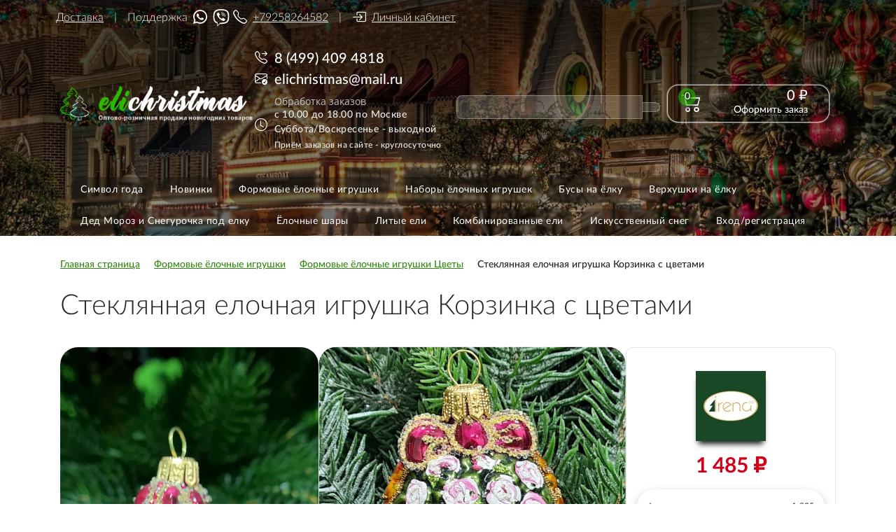

--- FILE ---
content_type: text/html; charset=UTF-8
request_url: https://elichristmas.ru/formovye-yelochnye-igrushki-tsvety/steklyannaya-elochnaya-igrushka-korzinka-s-cvetami-1-805/
body_size: 38699
content:
<!DOCTYPE html>
<html xml:lang="ru" lang="ru">
<head>
    <meta name="author" content="Sidorin Valeriy">
	<title>Купить стеклянная елочная игрушка корзинка с цветами  в магазине Elichristmas с доставкой по России</title>
	<meta http-equiv="X-UA-Compatible" content="IE=edge" />
	<meta name="viewport" content="user-scalable=no, initial-scale=1.0, maximum-scale=1.0, width=device-width">
	<link rel="shortcut icon" type="image/x-icon" href="/favicon.ico" />
    <link href="/local/latofonts.css" rel="stylesheet" type="text/css">
    <link href="/local/bootstrappicons/bootstrap-icons.css" rel="stylesheet">
    <script src="/local/custom.js" ></script>
    <!-- Yandex.Metrika counter -->
    <script type="text/javascript" >
        var ip = {ip_address: " 3.145.104.19"};
        (function(m,e,t,r,i,k,a){m[i]=m[i]||function(){(m[i].a=m[i].a||[]).push(arguments)};
            m[i].l=1*new Date();
            for (var j = 0; j < document.scripts.length; j++) {if (document.scripts[j].src === r) { return; }}
            k=e.createElement(t),a=e.getElementsByTagName(t)[0],k.async=1,k.src=r,a.parentNode.insertBefore(k,a)})
        (window, document, "script", "https://mc.yandex.ru/metrika/tag.js", "ym");

        ym(46819584, "init", {
            clickmap:true,
            trackLinks:true,
            accurateTrackBounce:true,
            webvisor:true,
            trackHash:true,
            ecommerce:"dataLayer",
            params:window.ip
        });
    </script>
    <noscript><div><img src="https://mc.yandex.ru/watch/46819584" style="position:absolute; left:-9999px;" alt="" /></div></noscript>
    <!-- /Yandex.Metrika counter -->
	<meta http-equiv="Content-Type" content="text/html; charset=UTF-8" />
<meta name="robots" content="index, follow" />
<meta name="keywords" content="Купить стеклянная елочная игрушка корзинка с цветами, стеклянная елочная игрушка корзинка с цветами, стеклянная елочная игрушка корзинка с цветами цена, " />
<meta name="description" content="Стеклянная ёлочная игрушка Irena-Co &amp;quot;Корзинка с цветами&amp;quot; - это уникальное украшение, которое привнесет в ваш дом атмосферу лета в середине зимы.&amp;lt;br/&amp;gt;&amp;lt;br/&amp;gt;Игрушка выполнена из стекла и имеет размеры 6х5х4,5 см. Весит всего 30 грамм, что делает ее легкой и безопасной для использования. Ручная роспись придает игрушке неповторимый вид и делает каждую из них уникальной.&amp;lt;br/&amp;gt;&amp;lt;br/&amp;gt;Корзинка с розовыми розами - это не просто украшение, это символ праздника и радости. Она станет отличным дополнением к вашей елке и создаст неповторимую атмосферу Нового года.&amp;lt;br/&amp;gt;&amp;lt;br/&amp;gt;Елочные игрушки из стекла всегда ассоциируются с детством и волшебством. Они придают елке особый шарм и изящество, делая ее неповторимой.&amp;lt;br/&amp;gt;&amp;lt;br/&amp;gt;В комплекте идет одна стеклянная ёлочная игрушка &amp;quot;Корзинка с цветами&amp;quot;.&amp;lt;br/&amp;gt;&amp;lt;br/&amp;gt;Выбирайте стеклянную ёлочную игрушку Irena-Co &amp;quot;Корзинка с цветами&amp;quot; и создавайте неповторимую атмосферу праздника в вашем доме! " />
<link rel="canonical" href="https://elichristmas.ru/formovye-yelochnye-igrushki-tsvety/steklyannaya-elochnaya-igrushka-korzinka-s-cvetami-1-805/" />
<link href="/bitrix/js/intranet/intranet-common.css?174551861866709" type="text/css"  rel="stylesheet" />
<link href="/bitrix/js/ui/bootstrap4/css/bootstrap.css?1745518613182028" type="text/css"  rel="stylesheet" />
<link href="/bitrix/js/ui/design-tokens/dist/ui.design-tokens.css?174551861226358" type="text/css"  rel="stylesheet" />
<link href="/bitrix/js/ui/fonts/opensans/ui.font.opensans.css?17455186122555" type="text/css"  rel="stylesheet" />
<link href="/bitrix/css/main/bootstrap.css?1745518548141508" type="text/css"  rel="stylesheet" />
<link href="/bitrix/css/main/font-awesome.css?174551854828777" type="text/css"  rel="stylesheet" />
<link href="/bitrix/js/main/popup/dist/main.popup.bundle.css?175172105731694" type="text/css"  rel="stylesheet" />
<link href="/bitrix/css/main/themes/red/style.css?1745518548383" type="text/css"  rel="stylesheet" />
<link href="/bitrix/css/r52.acceptcookies/style.css?17455185484008" type="text/css"  rel="stylesheet" />
<link href="/local/templates/elichristmas_rpoint/components/bitrix/catalog/bootstrap_v4/style.css?1708961068926" type="text/css"  rel="stylesheet" />
<link href="/local/templates/elichristmas_rpoint/components/bitrix/catalog.element/bootstrap_v4/style.css?171015923728490" type="text/css"  rel="stylesheet" />
<link href="/local/templates/elichristmas_rpoint/components/bitrix/catalog.brandblock/bootstrap_v4/style.css?17092137201569" type="text/css"  rel="stylesheet" />
<link href="/bitrix/components/bitrix/catalog.product.subscribe/templates/.default/style.css?17455185471816" type="text/css"  rel="stylesheet" />
<link href="/bitrix/components/bitrix/sale.prediction.product.detail/templates/.default/style.css?1745518545381" type="text/css"  rel="stylesheet" />
<link href="/bitrix/components/bitrix/sale.products.gift/templates/bootstrap_v4/style.css?1745518544177" type="text/css"  rel="stylesheet" />
<link href="/local/templates/elichristmas_rpoint/components/bitrix/catalog.item/bootstrap_v4/style.css?170843455726683" type="text/css"  rel="stylesheet" />
<link href="/bitrix/components/bitrix/sale.products.gift/templates/bootstrap_v4/themes/red/style.css?1745518544147" type="text/css"  rel="stylesheet" />
<link href="/bitrix/components/bitrix/sale.gift.main.products/templates/bootstrap_v4/style.css?174551854487" type="text/css"  rel="stylesheet" />
<link href="/bitrix/components/bitrix/sale.gift.main.products/templates/bootstrap_v4/themes/red/style.css?1745518544152" type="text/css"  rel="stylesheet" />
<link href="/bitrix/components/askaron/askaron.reviews.for.element/templates/.default/style.css?17224483012125" type="text/css"  rel="stylesheet" />
<link href="/bitrix/components/askaron/askaron.reviews.new/templates/.default/style.css?17224483012417" type="text/css"  rel="stylesheet" />
<link href="/local/templates/elichristmas_rpoint/components/bitrix/catalog.item/bootstrap_v4_rp/style.css?172718690227714" type="text/css"  rel="stylesheet" />
<link href="/local/templates/elichristmas_rpoint/components/bitrix/catalog.products.viewed/bootstrap_v4/style.css?1705081631173" type="text/css"  rel="stylesheet" />
<link href="/bitrix/components/bitrix/main.userconsent.request/templates/.default/user_consent.css?17679454554416" type="text/css"  rel="stylesheet" />
<link href="/local/templates/elichristmas_rpoint/components/arturgolubev/search.title/visual/style.css?17082605464079" type="text/css"  data-template-style="true"  rel="stylesheet" />
<link href="/local/templates/elichristmas_rpoint/components/bitrix/sale.basket.basket.line/bootstrap_v4/style.css?17140742955826" type="text/css"  data-template-style="true"  rel="stylesheet" />
<link href="/local/templates/elichristmas_rpoint/components/bitrix/menu/bootstrap_v4/style.css?170845784312265" type="text/css"  data-template-style="true"  rel="stylesheet" />
<link href="/local/templates/elichristmas_rpoint/components/bitrix/breadcrumb/universal/style.css?1708433070717" type="text/css"  data-template-style="true"  rel="stylesheet" />
<link href="/bitrix/themes/.default/banner.css?17455185295024" type="text/css"  data-template-style="true"  rel="stylesheet" />
<link href="/bitrix/components/bitrix/advertising.banner.view/templates/bootstrap_v4/style.css?17455185344564" type="text/css"  data-template-style="true"  rel="stylesheet" />
<link href="/local/templates/elichristmas_rpoint/components/bitrix/sender.subscribe/elicr/style.css?17092934434876" type="text/css"  data-template-style="true"  rel="stylesheet" />
<link href="/local/templates/elichristmas_rpoint/components/bitrix/sale.basket.basket.line/bootstrap_v4_mobile/style.css?16328083525356" type="text/css"  data-template-style="true"  rel="stylesheet" />
<link href="/local/templates/elichristmas_rpoint/template_styles.css?176184360434841" type="text/css"  data-template-style="true"  rel="stylesheet" />
<script>if(!window.BX)window.BX={};if(!window.BX.message)window.BX.message=function(mess){if(typeof mess==='object'){for(let i in mess) {BX.message[i]=mess[i];} return true;}};</script>
<script>(window.BX||top.BX).message({"JS_CORE_LOADING":"Загрузка...","JS_CORE_NO_DATA":"- Нет данных -","JS_CORE_WINDOW_CLOSE":"Закрыть","JS_CORE_WINDOW_EXPAND":"Развернуть","JS_CORE_WINDOW_NARROW":"Свернуть в окно","JS_CORE_WINDOW_SAVE":"Сохранить","JS_CORE_WINDOW_CANCEL":"Отменить","JS_CORE_WINDOW_CONTINUE":"Продолжить","JS_CORE_H":"ч","JS_CORE_M":"м","JS_CORE_S":"с","JSADM_AI_HIDE_EXTRA":"Скрыть лишние","JSADM_AI_ALL_NOTIF":"Показать все","JSADM_AUTH_REQ":"Требуется авторизация!","JS_CORE_WINDOW_AUTH":"Войти","JS_CORE_IMAGE_FULL":"Полный размер"});</script>

<script src="/bitrix/js/main/core/core.js?1754821336511455"></script>

<script>BX.Runtime.registerExtension({"name":"main.core","namespace":"BX","loaded":true});</script>
<script>BX.setJSList(["\/bitrix\/js\/main\/core\/core_ajax.js","\/bitrix\/js\/main\/core\/core_promise.js","\/bitrix\/js\/main\/polyfill\/promise\/js\/promise.js","\/bitrix\/js\/main\/loadext\/loadext.js","\/bitrix\/js\/main\/loadext\/extension.js","\/bitrix\/js\/main\/polyfill\/promise\/js\/promise.js","\/bitrix\/js\/main\/polyfill\/find\/js\/find.js","\/bitrix\/js\/main\/polyfill\/includes\/js\/includes.js","\/bitrix\/js\/main\/polyfill\/matches\/js\/matches.js","\/bitrix\/js\/ui\/polyfill\/closest\/js\/closest.js","\/bitrix\/js\/main\/polyfill\/fill\/main.polyfill.fill.js","\/bitrix\/js\/main\/polyfill\/find\/js\/find.js","\/bitrix\/js\/main\/polyfill\/matches\/js\/matches.js","\/bitrix\/js\/main\/polyfill\/core\/dist\/polyfill.bundle.js","\/bitrix\/js\/main\/core\/core.js","\/bitrix\/js\/main\/polyfill\/intersectionobserver\/js\/intersectionobserver.js","\/bitrix\/js\/main\/lazyload\/dist\/lazyload.bundle.js","\/bitrix\/js\/main\/polyfill\/core\/dist\/polyfill.bundle.js","\/bitrix\/js\/main\/parambag\/dist\/parambag.bundle.js"]);
</script>
<script>BX.Runtime.registerExtension({"name":"ui.dexie","namespace":"BX.DexieExport","loaded":true});</script>
<script>BX.Runtime.registerExtension({"name":"ls","namespace":"window","loaded":true});</script>
<script>BX.Runtime.registerExtension({"name":"fx","namespace":"window","loaded":true});</script>
<script>BX.Runtime.registerExtension({"name":"fc","namespace":"window","loaded":true});</script>
<script>BX.Runtime.registerExtension({"name":"pull.protobuf","namespace":"BX","loaded":true});</script>
<script>BX.Runtime.registerExtension({"name":"rest.client","namespace":"window","loaded":true});</script>
<script>(window.BX||top.BX).message({"pull_server_enabled":"Y","pull_config_timestamp":1756040718,"shared_worker_allowed":"Y","pull_guest_mode":"N","pull_guest_user_id":0,"pull_worker_mtime":1745518611});(window.BX||top.BX).message({"PULL_OLD_REVISION":"Для продолжения корректной работы с сайтом необходимо перезагрузить страницу."});</script>
<script>BX.Runtime.registerExtension({"name":"pull.client","namespace":"BX","loaded":true});</script>
<script>BX.Runtime.registerExtension({"name":"pull","namespace":"window","loaded":true});</script>
<script>BX.Runtime.registerExtension({"name":"jquery3","namespace":"window","loaded":true});</script>
<script>BX.Runtime.registerExtension({"name":"ui.bootstrap4","namespace":"window","loaded":true});</script>
<script>BX.Runtime.registerExtension({"name":"intranet.design-tokens.bitrix24","namespace":"window","loaded":true});</script>
<script>BX.Runtime.registerExtension({"name":"ui.design-tokens","namespace":"window","loaded":true});</script>
<script>BX.Runtime.registerExtension({"name":"ui.fonts.opensans","namespace":"window","loaded":true});</script>
<script>BX.Runtime.registerExtension({"name":"main.popup","namespace":"BX.Main","loaded":true});</script>
<script>BX.Runtime.registerExtension({"name":"popup","namespace":"window","loaded":true});</script>
<script type="extension/settings" data-extension="currency.currency-core">{"region":"ru"}</script>
<script>BX.Runtime.registerExtension({"name":"currency.currency-core","namespace":"BX.Currency","loaded":true});</script>
<script>BX.Runtime.registerExtension({"name":"currency","namespace":"window","loaded":true});</script>
<script>(window.BX||top.BX).message({"MAIN_USER_CONSENT_REQUEST_TITLE":"Согласие пользователя","MAIN_USER_CONSENT_REQUEST_BTN_ACCEPT":"Принимаю","MAIN_USER_CONSENT_REQUEST_BTN_REJECT":"Не принимаю","MAIN_USER_CONSENT_REQUEST_LOADING":"Загрузка..","MAIN_USER_CONSENT_REQUEST_ERR_TEXT_LOAD":"Не удалось загрузить текст соглашения.","MAIN_USER_CONSENT_REQUEST_URL_CONFIRM":"Ознакомьтесь с текстом по ссылке"});</script>
<script>BX.Runtime.registerExtension({"name":"main_user_consent","namespace":"window","loaded":true});</script>
<script>(window.BX||top.BX).message({"LANGUAGE_ID":"ru","FORMAT_DATE":"DD.MM.YYYY","FORMAT_DATETIME":"DD.MM.YYYY HH:MI:SS","COOKIE_PREFIX":"BITRIX_SM","SERVER_TZ_OFFSET":"10800","UTF_MODE":"Y","SITE_ID":"el","SITE_DIR":"\/","USER_ID":"","SERVER_TIME":1770039392,"USER_TZ_OFFSET":0,"USER_TZ_AUTO":"Y","bitrix_sessid":"d65214ee65c156e6a83dfd35c9b76d58"});</script>


<script src="/bitrix/js/ui/dexie/dist/dexie.bundle.js?1751721063218847"></script>
<script src="/bitrix/js/main/core/core_ls.js?17455186144201"></script>
<script src="/bitrix/js/main/core/core_fx.js?174551861416888"></script>
<script src="/bitrix/js/main/core/core_frame_cache.js?175172106816945"></script>
<script src="/bitrix/js/pull/protobuf/protobuf.js?1745518611274055"></script>
<script src="/bitrix/js/pull/protobuf/model.js?174551861170928"></script>
<script src="/bitrix/js/rest/client/rest.client.js?174551861317414"></script>
<script src="/bitrix/js/pull/client/pull.client.js?174686422183861"></script>
<script src="/bitrix/js/main/jquery/jquery-3.6.0.min.js?174551861789501"></script>
<script src="/bitrix/js/ui/bootstrap4/js/bootstrap.js?1745518613123765"></script>
<script src="/bitrix/js/main/popup/dist/main.popup.bundle.js?1767945455119952"></script>
<script src="/bitrix/js/currency/currency-core/dist/currency-core.bundle.js?17455186118800"></script>
<script src="/bitrix/js/currency/core_currency.js?17455186111181"></script>
<script src="/bitrix/js/r52.acceptcookies/script.js?17455186143389"></script>
<script src="/bitrix/js/logictim.balls/basket.js?17455186213317"></script>
<script>
					if (Intl && Intl.DateTimeFormat)
					{
						const timezone = Intl.DateTimeFormat().resolvedOptions().timeZone;
						document.cookie = "BITRIX_SM_TZ=" + timezone + "; path=/; expires=Mon, 01 Feb 2027 00:00:00 +0300";
						
					}
				</script>
<script>
					(function () {
						"use strict";

						var counter = function ()
						{
							var cookie = (function (name) {
								var parts = ("; " + document.cookie).split("; " + name + "=");
								if (parts.length == 2) {
									try {return JSON.parse(decodeURIComponent(parts.pop().split(";").shift()));}
									catch (e) {}
								}
							})("BITRIX_CONVERSION_CONTEXT_el");

							if (cookie && cookie.EXPIRE >= BX.message("SERVER_TIME"))
								return;

							var request = new XMLHttpRequest();
							request.open("POST", "/bitrix/tools/conversion/ajax_counter.php", true);
							request.setRequestHeader("Content-type", "application/x-www-form-urlencoded");
							request.send(
								"SITE_ID="+encodeURIComponent("el")+
								"&sessid="+encodeURIComponent(BX.bitrix_sessid())+
								"&HTTP_REFERER="+encodeURIComponent(document.referrer)
							);
						};

						if (window.frameRequestStart === true)
							BX.addCustomEvent("onFrameDataReceived", counter);
						else
							BX.ready(counter);
					})();
				</script>
<!-- dev2fun module opengraph -->
<meta property="og:title" content="Купить стеклянная елочная игрушка корзинка с цветами  в магазине Elichristmas с доставкой по России"/>
<meta property="og:description" content="Стеклянная ёлочная игрушка Irena-Co &quot;Корзинка с цветами&quot; - это уникальное украшение, которое привнесет в ваш дом атмосферу лета в середине зимы.Игрушка выполнен..."/>
<meta property="og:url" content="https://elichristmas.ru/formovye-yelochnye-igrushki-tsvety/steklyannaya-elochnaya-igrushka-korzinka-s-cvetami-1-805/"/>
<meta property="og:type" content="website"/>
<meta property="og:site_name" content="Интернет-магазин новогодних товаров Elichristmas"/>
<meta property="og:image" content="https://elichristmas.ru/upload/iblock/a6f/df7bzpia28neuvg91c1wly67legphiyp/steklyannaya_elochnaya_igrushka_korzinka_s_tsvetami.jpg"/>
<meta property="og:image:type" content="image/jpeg"/>
<meta property="og:image:width" content="500"/>
<meta property="og:image:height" content="500"/>
<!-- /dev2fun module opengraph -->
<script id="r52_acceptcookies-params" data-params='{"settings":{"switch_on":"Y","linkShow":"Y"},"design":{"block-align":"left","text-align":"left","indent":"25px","padding":"15px","width":"","radius":"15px","color-1":"#338811","color-2":"#ffffff","text-color":"#000000"},"text":{"mainText":"\u042d\u0442\u043e\u0442 \u0432\u0435\u0431-\u0441\u0430\u0439\u0442 \u0438\u0441\u043f\u043e\u043b\u044c\u0437\u0443\u0435\u0442 \u0444\u0430\u0439\u043b\u044b cookie, \u0447\u0442\u043e\u0431\u044b \u0432\u044b \u043c\u043e\u0433\u043b\u0438 \u043c\u0430\u043a\u0441\u0438\u043c\u0430\u043b\u044c\u043d\u043e \u044d\u0444\u0444\u0435\u043a\u0442\u0438\u0432\u043d\u043e \u0438\u0441\u043f\u043e\u043b\u044c\u0437\u043e\u0432\u0430\u0442\u044c \u043d\u0430\u0448 \u0432\u0435\u0431-\u0441\u0430\u0439\u0442.","linkText":"\u0423\u0437\u043d\u0430\u0442\u044c \u0431\u043e\u043b\u044c\u0448\u0435","linkPath":"\/politika-konfidencialnosti\/","settingsTitle":"\u0412\u044b\u0431\u0435\u0440\u0438\u0442\u0435 \u043d\u0430\u0441\u0442\u0440\u043e\u0439\u043a\u0438 cookie","settingsCheckbox1Text":"\u041c\u0438\u043d\u0438\u043c\u0430\u043b\u044c\u043d\u044b\u0435","settingsCheckbox2Text":"\u0410\u043d\u0430\u043b\u0438\u0442\u0438\u0447\u0435\u0441\u043a\u0438\u0435\/\u0424\u0443\u043d\u043a\u0446\u0438\u043e\u043d\u0430\u043b\u044c\u043d\u044b\u0435","btn1Text":"\u041f\u0440\u0438\u043d\u044f\u0442\u044c","btn2Text":"\u041d\u0430\u0441\u0442\u0440\u043e\u0438\u0442\u044c"}}'></script>
<script type="text/javascript">var arLogictimBonusCart = {'SITE_ID':'el','LANGUAGE_ID':'ru'};</script>



<script src="/bitrix/components/arturgolubev/search.title/script.js?17679455799674"></script>
<script src="/local/templates/elichristmas_rpoint/components/bitrix/sale.basket.basket.line/bootstrap_v4/script.js?16636701865335"></script>
<script src="/local/templates/elichristmas_rpoint/components/bitrix/menu/bootstrap_v4/script.js?17084568676228"></script>
<script src="/local/templates/elichristmas_rpoint/components/bitrix/sale.basket.basket.line/bootstrap_v4_mobile/script.js?16236563725547"></script>
<script src="/local/templates/elichristmas_rpoint/components/bitrix/catalog.element/bootstrap_v4/script.js?170827594090089"></script>
<script src="/local/templates/elichristmas_rpoint/components/bitrix/catalog.brandblock/bootstrap_v4/script.js?17092135591822"></script>
<script src="/bitrix/components/bitrix/catalog.product.subscribe/templates/.default/script.js?174551854717434"></script>
<script src="/bitrix/components/bitrix/sale.prediction.product.detail/templates/.default/script.js?1745518545579"></script>
<script src="/bitrix/components/bitrix/sale.products.gift/templates/bootstrap_v4/script.js?17455185444926"></script>
<script src="/local/templates/elichristmas_rpoint/components/bitrix/catalog.item/bootstrap_v4/script.js?170843530663941"></script>
<script src="/bitrix/components/bitrix/sale.gift.main.products/templates/bootstrap_v4/script.js?17455185443763"></script>
<script src="/local/templates/elichristmas_rpoint/components/bitrix/catalog.section/bootstrap_v4/script.js?17082758958289"></script>
<script src="/local/templates/elichristmas_rpoint/components/bitrix/catalog.item/bootstrap_v4_rp/script.js?170843530663941"></script>
<script src="/local/templates/elichristmas_rpoint/components/bitrix/catalog.products.viewed/bootstrap_v4/script.js?17050816311292"></script>
<script src="/bitrix/components/bitrix/main.userconsent.request/templates/.default/user_consent.js?176794545512870"></script>

    <script type="text/javascript">window._ab_id_=167627</script>
    <script src="https://cdn.botfaqtor.ru/one.js"></script>
</head>
<body class="bx-background-image bx-theme-red" >
<div id="panel"></div>
<div class="bx-wrapper" id="bx_eshop_wrap">
	<header class="bx-header ">
        <div class="super-bx-header-section container">




            <div class="item-super-top razdelit">
                <a href="/about/delivery/">
                    Доставка
                </a>
            </div>
            <div class="item-super-top mob-phone-sup razdelit">
                <span>
                    Поддержка&nbsp;&nbsp;
                </span>
                <a href="https://wa.me/79258264582?text=%D0%94%D0%BE%D0%B1%D1%80%D1%8B%D0%B9%20%D0%B4%D0%B5%D0%BD%D1%8C" target="_blank">
                    <i class="bi bi-whatsapp"></i>
                </a>
                <a href="viber://add?number=79258264582" target="_blank">
                   <img src="/include/viber.svg" class="viber-rp" />
                </a>
                <a href="tel:+79258264582" target="_blank">
                    <i class="bi bi-telephone"></i>+79258264582
                </a>
            </div>
            <div class="item-super-top person-kb">
                <a href="/personal/orders/"><i class="bi bi-box-arrow-in-right"></i> Личный кабинет
                                    </a>

            </div>
        </div>
		<div class="bx-header-section container">
			<!--region bx-header-->
			<div class="d-flex flex-wrap top-block-rp2 pt-0 pt-md-3 mb-3 align-items-center" style="position: relative;">
								<div class="col-12 col-md-auto bx-header-logo">
					<a class="bx-logo-block d-none d-md-block" href="/">
						<img src="/include/logo.png"/>					</a>
					<a class="bx-logo-block d-block d-md-none text-center" href="/">
						<img src="/include/logo_mobile.png"/>					</a>
				</div>
                <div class="menu-button d-md-none bx-menu-button-mobile" data-role="bx-menu-button-mobile-position">
                    <button class="navbar-toggler first-button " type="button" data-mdb-toggle="collapse"
                            data-mdb-target="#navbarToggleExternalContent9"
                            aria-controls="navbarToggleExternalContent9" aria-expanded="false"
                            aria-label="Toggle navigation" data-role="bx-menu-button-mobile">
                        <div class="animated-icon1"><span></span><span></span><span></span></div>
                    </button>
                    <script>
                        document.querySelector('.first-button').addEventListener('click', function () {
                            var menuMobile = document.body.querySelector("[data-role='bx-menu-mobile']");
                            document.querySelector('.animated-icon1').classList.toggle('open');

                            if (BX.hasClass(this, "bx-opened"))
                            {
                                BX.removeClass(this, 'bx-opened');
                                BX.removeClass(menuMobile, 'bx-opened');
                                BX.addClass(this, 'bx-closed');
                                document.body.style.overflow = "";
                                BX.removeClass(document.body, 'bx-opened');
                            }
                            else
                            {

                                BX.addClass(this, 'bx-opened');
                                BX.addClass(menuMobile, 'bx-opened');
                                BX.removeClass(this, 'bx-closed');
                                document.body.style.overflow = "hidden";
                                BX.addClass(document.body, 'bx-opened');
                            }

                        });
                    </script>
                </div>
                <!--region search.title -->


                        <div class="col search-rpoint">
                            <div id="search" class="bx-searchtitle">
	<form action="/search/">
		<div class="bx-input-group">
			<input id="title-search-input" type="text" name="q" value="" autocomplete="off" class="bx-form-control"/>
			<span class="bx-input-group-btn">
				<button class="btn btn-default" type="submit" name="s"><i class="fa fa-search"></i></button>
			</span>
		</div>
	</form>
</div>
<script>
	BX.ready(function(){
		new JCTitleSearch({
			'AJAX_PAGE' : '/formovye-yelochnye-igrushki-tsvety/steklyannaya-elochnaya-igrushka-korzinka-s-cvetami-1-805/',
			'CONTAINER_ID': 'search',
			'INPUT_ID': 'title-search-input',
			'MIN_QUERY_LEN': 2
		});
	});
</script>

                        </div>


                <!--endregion-->
				<div class="col-auto d-none d-md-block bx-header-personal bx-header-personal-rp">
					<script>
var bx_basketFKauiI = new BitrixSmallCart;
</script>
<div id="bx_basketFKauiI" class="bx-basket bx-opener"><!--'start_frame_cache_bx_basketFKauiI'--><div class="basket-line basket-line-block-rpoint">

	<div class="basket-line-block basket-line-block-rpoint">
					<div class="cart-block">
			<a class="bi bi-cart2" href="/personal/cart/">
			    <span class="count"> 0 </span>
            </a>
			</div>
			<div class="totalsumm-block">
			<span class="price-cart"> 0 &#8381; </span> 
				<a href="/personal/order/make/" class="of-order">Оформить заказ</a>
				</div>
					</div>
</div><!--'end_frame_cache_bx_basketFKauiI'--></div>
<script type="text/javascript">
	bx_basketFKauiI.siteId       = 'el';
	bx_basketFKauiI.cartId       = 'bx_basketFKauiI';
	bx_basketFKauiI.ajaxPath     = '/bitrix/components/bitrix/sale.basket.basket.line/ajax.php';
	bx_basketFKauiI.templateName = 'bootstrap_v4';
	bx_basketFKauiI.arParams     =  {'PATH_TO_BASKET':'/personal/cart/','PATH_TO_PERSONAL':'/personal/','SHOW_PERSONAL_LINK':'N','SHOW_NUM_PRODUCTS':'Y','SHOW_TOTAL_PRICE':'Y','SHOW_PRODUCTS':'N','POSITION_FIXED':'N','SHOW_AUTHOR':'N','PATH_TO_REGISTER':'/login/','PATH_TO_PROFILE':'/personal/','COMPONENT_TEMPLATE':'bootstrap_v4','PATH_TO_ORDER':'/personal/order/make/','SHOW_EMPTY_VALUES':'Y','PATH_TO_AUTHORIZE':'/login/','SHOW_REGISTRATION':'N','HIDE_ON_BASKET_PAGES':'N','CACHE_TYPE':'A','SHOW_DELAY':'Y','SHOW_NOTAVAIL':'Y','SHOW_IMAGE':'Y','SHOW_PRICE':'Y','SHOW_SUMMARY':'Y','POSITION_VERTICAL':'top','POSITION_HORIZONTAL':'right','MAX_IMAGE_SIZE':'70','AJAX':'N','~PATH_TO_BASKET':'/personal/cart/','~PATH_TO_PERSONAL':'/personal/','~SHOW_PERSONAL_LINK':'N','~SHOW_NUM_PRODUCTS':'Y','~SHOW_TOTAL_PRICE':'Y','~SHOW_PRODUCTS':'N','~POSITION_FIXED':'N','~SHOW_AUTHOR':'N','~PATH_TO_REGISTER':'/login/','~PATH_TO_PROFILE':'/personal/','~COMPONENT_TEMPLATE':'bootstrap_v4','~PATH_TO_ORDER':'/personal/order/make/','~SHOW_EMPTY_VALUES':'Y','~PATH_TO_AUTHORIZE':'/login/','~SHOW_REGISTRATION':'N','~HIDE_ON_BASKET_PAGES':'N','~CACHE_TYPE':'A','~SHOW_DELAY':'Y','~SHOW_NOTAVAIL':'Y','~SHOW_IMAGE':'Y','~SHOW_PRICE':'Y','~SHOW_SUMMARY':'Y','~POSITION_VERTICAL':'top','~POSITION_HORIZONTAL':'right','~MAX_IMAGE_SIZE':'70','~AJAX':'N','cartId':'bx_basketFKauiI'}; // TODO \Bitrix\Main\Web\Json::encode
	bx_basketFKauiI.closeMessage = 'Скрыть';
	bx_basketFKauiI.openMessage  = 'Раскрыть';
	bx_basketFKauiI.activate();
</script>				</div>

				<div class="col bx-header-contact">
					<div class="d-flex align-items-center justify-content-between flex-column flex-sm-row flex-md-column flex-lg-row rp-contact">
						<div class="p-lg-3 p-1 pad-min-rp">
							<div class="bx-header-phone-block">
                                <i class="bi bi-telephone-forward"></i>
								<span class="bx-header-phone-number">
									8 (499) 409 4818								</span>
							</div>
                            <div class="bx-header-mail-block">
                                <i class="bi bi-envelope-check"></i>
                                <span class="bx-header-mail">elichristmas@mail.ru</span>
                            </div>
						</div>
                        <div class="col-xs-12 mob-phone-sup2">
                            <span>
                                Поддержка&nbsp;&nbsp;
                            </span>
                            <a href="https://wa.me/79258264582?text=%D0%94%D0%BE%D0%B1%D1%80%D1%8B%D0%B9%20%D0%B4%D0%B5%D0%BD%D1%8C" target="_blank">
                                <i class="bi bi-whatsapp"></i>
                            </a>
                            <a href="viber://add?number=79258264582" target="_blank">
                                <img src="/include/viber.svg" class="viber-rp" />
                            </a>
                            <a href="tel:+79258264582" target="_blank">
                                <i class="bi bi-telephone"></i>+79258264582
                            </a>
                        </div>
						<div class="p-lg-3 p-1 pad-min-rp worktime-rpoint">
                            <i class="bi bi-clock"></i>
							<div class="bx-header-worktime">
								<div class="bx-worktime-title">Обработка заказов</div>
								<div class="bx-worktime-schedule">
									<p class="online-shed">с 10.00 до 18.00 по Москве</br>
Суббота/Воскресенье - выходной</p>
<p>Приём заказов на сайте - круглосуточно</p>								</div>
							</div>
						</div>
					</div>
				</div>
			</div>
			<!--endregion-->






		</div>
                <!--region menu-->
        <div class="container ">
            <div class="row mb-4 d-none d-md-block ">
                <div class="col">
                    <div class="bx-top-nav bx-red" id="catalog_menu_LkGdQn">
	<nav class="bx-top-nav-container" id="cont_catalog_menu_LkGdQn">
		<ul class="bx-nav-list-1-lvl" id="ul_catalog_menu_LkGdQn">
					<li
				class="bx-nav-1-lvl bx-nav-list-0-col"
				onmouseover="BX.CatalogMenu.itemOver(this);"
				onmouseout="BX.CatalogMenu.itemOut(this)"
							>
				<a
					class="bx-nav-1-lvl-link"
					href="/simvol-goda/"
									>
					<span class="bx-nav-1-lvl-link-text">
						Символ года											</span>
				</a>
							</li>
					<li
				class="bx-nav-1-lvl bx-nav-list-0-col"
				onmouseover="BX.CatalogMenu.itemOver(this);"
				onmouseout="BX.CatalogMenu.itemOut(this)"
							>
				<a
					class="bx-nav-1-lvl-link"
					href="/novinki/"
									>
					<span class="bx-nav-1-lvl-link-text">
						Новинки											</span>
				</a>
							</li>
					<li
				class="bx-nav-1-lvl bx-nav-list-0-col"
				onmouseover="BX.CatalogMenu.itemOver(this);"
				onmouseout="BX.CatalogMenu.itemOut(this)"
							>
				<a
					class="bx-nav-1-lvl-link"
					href="/formovye-yelochnye-igrushki/"
									>
					<span class="bx-nav-1-lvl-link-text">
						Формовые ёлочные игрушки											</span>
				</a>
							</li>
					<li
				class="bx-nav-1-lvl bx-nav-list-0-col"
				onmouseover="BX.CatalogMenu.itemOver(this);"
				onmouseout="BX.CatalogMenu.itemOut(this)"
							>
				<a
					class="bx-nav-1-lvl-link"
					href="/nabory-yelochnykh-igrushek/"
									>
					<span class="bx-nav-1-lvl-link-text">
						Наборы ёлочных игрушек											</span>
				</a>
							</li>
					<li
				class="bx-nav-1-lvl bx-nav-list-0-col"
				onmouseover="BX.CatalogMenu.itemOver(this);"
				onmouseout="BX.CatalogMenu.itemOut(this)"
							>
				<a
					class="bx-nav-1-lvl-link"
					href="/busy-na-yelku/"
									>
					<span class="bx-nav-1-lvl-link-text">
						Бусы на ёлку											</span>
				</a>
							</li>
					<li
				class="bx-nav-1-lvl bx-nav-list-0-col"
				onmouseover="BX.CatalogMenu.itemOver(this);"
				onmouseout="BX.CatalogMenu.itemOut(this)"
							>
				<a
					class="bx-nav-1-lvl-link"
					href="/verkhushki-na-yelku/"
									>
					<span class="bx-nav-1-lvl-link-text">
						Верхушки на ёлку											</span>
				</a>
							</li>
					<li
				class="bx-nav-1-lvl bx-nav-list-0-col"
				onmouseover="BX.CatalogMenu.itemOver(this);"
				onmouseout="BX.CatalogMenu.itemOut(this)"
							>
				<a
					class="bx-nav-1-lvl-link"
					href="/ded-moroz-i-snegurochka-pod-elku/"
									>
					<span class="bx-nav-1-lvl-link-text">
						Дед Мороз и Снегурочка под елку											</span>
				</a>
							</li>
					<li
				class="bx-nav-1-lvl bx-nav-list-0-col"
				onmouseover="BX.CatalogMenu.itemOver(this);"
				onmouseout="BX.CatalogMenu.itemOut(this)"
							>
				<a
					class="bx-nav-1-lvl-link"
					href="/yelochnye-shary/"
									>
					<span class="bx-nav-1-lvl-link-text">
						Ёлочные шары											</span>
				</a>
							</li>
					<li
				class="bx-nav-1-lvl bx-nav-list-0-col"
				onmouseover="BX.CatalogMenu.itemOver(this);"
				onmouseout="BX.CatalogMenu.itemOut(this)"
							>
				<a
					class="bx-nav-1-lvl-link"
					href="/litye-eli/"
									>
					<span class="bx-nav-1-lvl-link-text">
						Литые ели											</span>
				</a>
							</li>
					<li
				class="bx-nav-1-lvl bx-nav-list-0-col"
				onmouseover="BX.CatalogMenu.itemOver(this);"
				onmouseout="BX.CatalogMenu.itemOut(this)"
							>
				<a
					class="bx-nav-1-lvl-link"
					href="/iskusstvennye-elki-kombinirovannye-eli-litye-i-pvkh-vetki/"
									>
					<span class="bx-nav-1-lvl-link-text">
						Комбинированные ели											</span>
				</a>
							</li>
					<li
				class="bx-nav-1-lvl bx-nav-list-0-col"
				onmouseover="BX.CatalogMenu.itemOver(this);"
				onmouseout="BX.CatalogMenu.itemOut(this)"
							>
				<a
					class="bx-nav-1-lvl-link"
					href="/iskusstvennyy-sneg/"
									>
					<span class="bx-nav-1-lvl-link-text">
						Искусственный снег											</span>
				</a>
							</li>
					<li
				class="bx-nav-1-lvl bx-nav-list-0-col"
				onmouseover="BX.CatalogMenu.itemOver(this);"
				onmouseout="BX.CatalogMenu.itemOut(this)"
							>
				<a
					class="bx-nav-1-lvl-link"
					href="/auth/"
									>
					<span class="bx-nav-1-lvl-link-text">
						Вход/регистрация											</span>
				</a>
							</li>
				</ul>
	</nav>
</div>

<script>
	BX.ready(function () {
		window.obj_catalog_menu_LkGdQn = new BX.Main.MenuComponent.CatalogHorizontal('catalog_menu_LkGdQn', {'1791417409':{'PICTURE':'','DESC':''},'3390203391':{'PICTURE':'','DESC':''},'1420118328':{'PICTURE':'','DESC':''},'2845653340':{'PICTURE':'','DESC':''},'980424462':{'PICTURE':'','DESC':''},'1828641211':{'PICTURE':'','DESC':''},'3773445647':{'PICTURE':'','DESC':''},'1751271748':{'PICTURE':'','DESC':''},'664911600':{'PICTURE':'','DESC':''},'2912658606':{'PICTURE':'','DESC':''},'234439363':{'PICTURE':'','DESC':''},'3934651497':{'PICTURE':'','DESC':''}});
	});
</script>                </div>
            </div>
        </div>
        <!--endregion-->
	</header>

	<div class="workarea">
		<div class="container bx-content-section">
			<div class="row">

                <!--region breadcrumb-->
                                    <div class="row mb-4">
                        <div class="col" id="navigation">
                            <div class="bx-breadcrumb" itemprop="http://schema.org/breadcrumb" itemscope itemtype="http://schema.org/BreadcrumbList">
			<div class="bx-breadcrumb-item" id="bx_breadcrumb_0" itemprop="itemListElement" itemscope itemtype="http://schema.org/ListItem">
				<a class="bx-breadcrumb-item-link" href="/" title="Главная страница" itemprop="item">
					<span class="bx-breadcrumb-item-text" itemprop="name">Главная страница</span>
				</a>
				<meta itemprop="position" content="1" />
			</div><i class="bx-breadcrumb-item-angle fa fa-angle-right"></i>
			<div class="bx-breadcrumb-item" id="bx_breadcrumb_1" itemprop="itemListElement" itemscope itemtype="http://schema.org/ListItem">
				<a class="bx-breadcrumb-item-link" href="/formovye-yelochnye-igrushki/" title="Формовые ёлочные игрушки" itemprop="item">
					<span class="bx-breadcrumb-item-text" itemprop="name">Формовые ёлочные игрушки</span>
				</a>
				<meta itemprop="position" content="2" />
			</div><i class="bx-breadcrumb-item-angle fa fa-angle-right"></i>
			<div class="bx-breadcrumb-item" id="bx_breadcrumb_2" itemprop="itemListElement" itemscope itemtype="http://schema.org/ListItem">
				<a class="bx-breadcrumb-item-link" href="/formovye-yelochnye-igrushki-tsvety/" title="Формовые ёлочные игрушки Цветы" itemprop="item">
					<span class="bx-breadcrumb-item-text" itemprop="name">Формовые ёлочные игрушки Цветы</span>
				</a>
				<meta itemprop="position" content="3" />
			</div><i class="bx-breadcrumb-item-angle fa fa-angle-right"></i>
			<div class="bx-breadcrumb-item">
				<span class="bx-breadcrumb-item-text">Стеклянная елочная игрушка Корзинка с цветами </span>
			</div></div>                        </div>
                    </div>
                    <h1 id="pagetitle">Стеклянная елочная игрушка Корзинка с цветами </h1>
                                <!--endregion-->

                
                <div class="bx-content col"><div class="row bx-site">
	<div class='col'>
		<div class="bx-catalog-element bx-red" id="bx_117848907_6997" itemscope itemtype="http://schema.org/Product">
		<div class="row">

                    <div class="col-md-4 rp-product-video">
                <video src="https://video.elichristmas.ru/v1907/1-805.mp4" autoplay="autoplay" muted="muted" controls="controls" loop="loop" />
            </div>
      
		<div class="col-md">
			<div class="product-item-detail-slider-container" id="bx_117848907_6997_big_slider">
				<span class="product-item-detail-slider-close" data-entity="close-popup"></span>
				<div class="product-item-detail-slider-block
				product-item-detail-slider-block-square"
					data-entity="images-slider-block">
					<span class="product-item-detail-slider-left" data-entity="slider-control-left" style="display: none;"></span>
					<span class="product-item-detail-slider-right" data-entity="slider-control-right" style="display: none;"></span>
					<div class="product-item-label-text product-item-label-big product-item-label-top product-item-label-right" id="bx_117848907_6997_sticker"
						style="display: none;">
											</div>
										<div class="product-item-detail-slider-images-container" data-entity="images-container">
														<div class="product-item-detail-slider-image active" data-entity="image" data-id="117380">
									<img src="/upload/iblock/9ae/1249ewpbujqivtvte27ee9yg3yo25avz/1_805_01.jpg" alt="фото Стеклянная елочная игрушка Корзинка с цветами" title="фото Стеклянная елочная игрушка Корзинка с цветами" itemprop="image">
								</div>
																<div class="product-item-detail-slider-image" data-entity="image" data-id="95636">
									<img src="/upload/iblock/9ae/1249ewpbujqivtvte27ee9yg3yo25avz/1_805_01.jpg" alt="фото Стеклянная елочная игрушка Корзинка с цветами" title="фото Стеклянная елочная игрушка Корзинка с цветами">
								</div>
																<div class="product-item-detail-slider-image" data-entity="image" data-id="95637">
									<img src="/upload/iblock/991/2n08jrf3bju9qp0wseuu078p3gfwpc8b/1_805_10.jpg" alt="фото Стеклянная елочная игрушка Корзинка с цветами" title="фото Стеклянная елочная игрушка Корзинка с цветами">
								</div>
																<div class="product-item-detail-slider-image" data-entity="image" data-id="95638">
									<img src="/upload/iblock/2de/k3sbeeyfk6yvdueqgcv3kfy12d6nl25o/1_805_09.jpg" alt="фото Стеклянная елочная игрушка Корзинка с цветами" title="фото Стеклянная елочная игрушка Корзинка с цветами">
								</div>
																<div class="product-item-detail-slider-image" data-entity="image" data-id="95639">
									<img src="/upload/iblock/366/xzlwmowz8d8y3jbnpwtpo80t987rzn8n/1_805_08.jpg" alt="фото Стеклянная елочная игрушка Корзинка с цветами" title="фото Стеклянная елочная игрушка Корзинка с цветами">
								</div>
																<div class="product-item-detail-slider-image" data-entity="image" data-id="95640">
									<img src="/upload/iblock/295/ztzxvdsy7e2xenvsulnwvsa3c1256okh/1_805_07.jpg" alt="фото Стеклянная елочная игрушка Корзинка с цветами" title="фото Стеклянная елочная игрушка Корзинка с цветами">
								</div>
																<div class="product-item-detail-slider-image" data-entity="image" data-id="95641">
									<img src="/upload/iblock/2f9/w5ez0jlbgg70e6zxhy5ow1xhh6fpviqm/1_805_02.jpg" alt="фото Стеклянная елочная игрушка Корзинка с цветами" title="фото Стеклянная елочная игрушка Корзинка с цветами">
								</div>
																<div class="product-item-detail-slider-image" data-entity="image" data-id="95642">
									<img src="/upload/iblock/051/ezr6tydj64q7ar1f983tzclisome62i7/1_805_03.jpg" alt="фото Стеклянная елочная игрушка Корзинка с цветами" title="фото Стеклянная елочная игрушка Корзинка с цветами">
								</div>
																<div class="product-item-detail-slider-image" data-entity="image" data-id="95643">
									<img src="/upload/iblock/b11/2xl5qvdafruwla3ww1aey7a6sfx2ztlc/1_805_04.jpg" alt="фото Стеклянная елочная игрушка Корзинка с цветами" title="фото Стеклянная елочная игрушка Корзинка с цветами">
								</div>
																<div class="product-item-detail-slider-image" data-entity="image" data-id="95644">
									<img src="/upload/iblock/6ec/a3hia9eetmuu8tyuoe5ff0n20b0vrijf/1_805_05.jpg" alt="фото Стеклянная елочная игрушка Корзинка с цветами" title="фото Стеклянная елочная игрушка Корзинка с цветами">
								</div>
																<div class="product-item-detail-slider-image" data-entity="image" data-id="95645">
									<img src="/upload/iblock/47d/mhwpef974sm6r8yz4rnb6yynnrj1stqh/1_805_06.jpg" alt="фото Стеклянная елочная игрушка Корзинка с цветами" title="фото Стеклянная елочная игрушка Корзинка с цветами">
								</div>
													</div>
				</div>
										<div class="product-item-detail-slider-controls-block" id="bx_117848907_6997_slider_cont">
																<div class="product-item-detail-slider-controls-image active"
										data-entity="slider-control" data-value="117380">
										<img src="/upload/iblock/9ae/1249ewpbujqivtvte27ee9yg3yo25avz/1_805_01.jpg">
									</div>
																		<div class="product-item-detail-slider-controls-image"
										data-entity="slider-control" data-value="95636">
										<img src="/upload/iblock/9ae/1249ewpbujqivtvte27ee9yg3yo25avz/1_805_01.jpg">
									</div>
																		<div class="product-item-detail-slider-controls-image"
										data-entity="slider-control" data-value="95637">
										<img src="/upload/iblock/991/2n08jrf3bju9qp0wseuu078p3gfwpc8b/1_805_10.jpg">
									</div>
																		<div class="product-item-detail-slider-controls-image"
										data-entity="slider-control" data-value="95638">
										<img src="/upload/iblock/2de/k3sbeeyfk6yvdueqgcv3kfy12d6nl25o/1_805_09.jpg">
									</div>
																		<div class="product-item-detail-slider-controls-image"
										data-entity="slider-control" data-value="95639">
										<img src="/upload/iblock/366/xzlwmowz8d8y3jbnpwtpo80t987rzn8n/1_805_08.jpg">
									</div>
																		<div class="product-item-detail-slider-controls-image"
										data-entity="slider-control" data-value="95640">
										<img src="/upload/iblock/295/ztzxvdsy7e2xenvsulnwvsa3c1256okh/1_805_07.jpg">
									</div>
																		<div class="product-item-detail-slider-controls-image"
										data-entity="slider-control" data-value="95641">
										<img src="/upload/iblock/2f9/w5ez0jlbgg70e6zxhy5ow1xhh6fpviqm/1_805_02.jpg">
									</div>
																		<div class="product-item-detail-slider-controls-image"
										data-entity="slider-control" data-value="95642">
										<img src="/upload/iblock/051/ezr6tydj64q7ar1f983tzclisome62i7/1_805_03.jpg">
									</div>
																		<div class="product-item-detail-slider-controls-image"
										data-entity="slider-control" data-value="95643">
										<img src="/upload/iblock/b11/2xl5qvdafruwla3ww1aey7a6sfx2ztlc/1_805_04.jpg">
									</div>
																		<div class="product-item-detail-slider-controls-image"
										data-entity="slider-control" data-value="95644">
										<img src="/upload/iblock/6ec/a3hia9eetmuu8tyuoe5ff0n20b0vrijf/1_805_05.jpg">
									</div>
																		<div class="product-item-detail-slider-controls-image"
										data-entity="slider-control" data-value="95645">
										<img src="/upload/iblock/47d/mhwpef974sm6r8yz4rnb6yynnrj1stqh/1_805_06.jpg">
									</div>
															</div>
									</div>
		</div>
						<div class="rp-catalog-prod-cart col-md-4 col-lg-3">
			<div class="row">

				<div class="col-lg">
					<div class="product-item-detail-pay-block">
                                                    <div class="col-12">
                                <div class="brandblock-list" id="bx_IblockBrand_xXGM1R">					<div class="brandblock-item" id="brand_6997_BrandReference_1_xXGM1R"  >
				<span class="brandblock-image-container"><img class="brandblock-image" src="/upload/uf/ddb/lncqbf17zgaiiccit5akeihlfwhpo1n7/irena.jpg"></span>			</div>	</div>
                            </div>
                            						                                    									<div class="mb-3">
																					<div class="product-item-detail-price-old mb-1"
												id="bx_117848907_6997_old_price"
												style="display: none;"></div>
											
										<div class="product-item-detail-price-current mb-1" id="bx_117848907_6997_price">1&nbsp;485 &#8381;</div>

																					<div class="product-item-detail-economy-price mb-1"
												id="bx_117848907_6997_price_discount"
												style="display: none;"></div>
											                                        <!--'start_frame_cache_countdown_full_6997'-->
                                        <!--'end_frame_cache_countdown_full_6997'-->									</div>
                                    									                        <div class="mb-3 rp-property">
                                                                        <div class="mb-3">
                                                                                                    <ul class="product-item-detail-properties">
                                                                                                                    <li class="product-item-detail-properties-item">
                                                                <span class="product-item-detail-properties-name text-muted">Артикул</span>
                                                                <span class="product-item-detail-properties-dots"></span>
                                                                <span class="product-item-detail-properties-value">1-805													</span>
                                                            </li>
                                                                                                                        <li class="product-item-detail-properties-item">
                                                                <span class="product-item-detail-properties-name text-muted">Материал</span>
                                                                <span class="product-item-detail-properties-dots"></span>
                                                                <span class="product-item-detail-properties-value">Стекло													</span>
                                                            </li>
                                                                                                                        <li class="product-item-detail-properties-item">
                                                                <span class="product-item-detail-properties-name text-muted">Размер</span>
                                                                <span class="product-item-detail-properties-dots"></span>
                                                                <span class="product-item-detail-properties-value">6х5х4,5см													</span>
                                                            </li>
                                                                                                                </ul>
                                                                                                </div>
                                                                    </div>
                        									<div data-entity="main-button-container" class="mb-3">
										<div id="bx_117848907_6997_basket_actions" style="display: ;">
																																				                                                        <div class="mb-3">
                                                            <p class="btn btn-primary product-item-detail-buy-button rp-not_avail-btn" rel="nofollow">Нет в наличии</p>
                                                        </div>
                                                    
												
																						</div>
									</div>
																			<div class="mb-3">
																					</div>
										
									<div class="mb-3" id="bx_117848907_6997_not_avail" style="display: none;">
										<a class="btn btn-primary product-item-detail-buy-button rp-not_avail-btn" href="javascript:void(0)" rel="nofollow">Нет в наличии</a>
									</div>
														</div>
				</div>
			</div>
							<div class="d-lg-block ">

					
<div class="rp-prod-info">
	<div class="rp-info-block rp-info-delivery">
		<i class="bi bi-truck"></i>
		<p>
			Доставка по всей России СДЭК, либо до терминала другой транспортной компании по согласованию
		</p>

	</div>
	<div class="rp-info-block rp-info-oplata">
		<i class="bi bi-credit-card"></i>
		<p>
			Оплата возможна любым удобным способом - банковской картой или СБП.
			Для юридических лиц и индивидуальных предпринимателей возможна оплата по счёту
		</p>

	</div>

</div>				</div>
					</div>

	</div>
	
	<div class="row">
		<div class="col">
					<div class="row" id="bx_117848907_6997_tab_containers">
				<div class="col rp-descript-property">
											<div class="rp-description-full product-item-detail-tab-content active"
							data-entity="tab-container"
							data-value="description"
							itemprop="description" id="bx_117848907_6997_description">
							Стеклянная ёлочная игрушка Irena-Co "Корзинка с цветами" - это уникальное украшение, которое привнесет в ваш дом атмосферу лета в середине зимы.<br/><br/>Игрушка выполнена из стекла и имеет размеры 6х5х4,5 см. Весит всего 30 грамм, что делает ее легкой и безопасной для использования. Ручная роспись придает игрушке неповторимый вид и делает каждую из них уникальной.<br/><br/>Корзинка с розовыми розами - это не просто украшение, это символ праздника и радости. Она станет отличным дополнением к вашей елке и создаст неповторимую атмосферу Нового года.<br/><br/>Елочные игрушки из стекла всегда ассоциируются с детством и волшебством. Они придают елке особый шарм и изящество, делая ее неповторимой.<br/><br/>В комплекте идет одна стеклянная ёлочная игрушка "Корзинка с цветами".<br/><br/>Выбирайте стеклянную ёлочную игрушку Irena-Co "Корзинка с цветами" и создавайте неповторимую атмосферу праздника в вашем доме!						</div>
												<div class="rp-property-full product-item-detail-tab-content active" data-entity="tab-container" data-value="properties">
															<ul class="product-item-detail-properties">
																			<li class="product-item-detail-properties-item">
											<span class="product-item-detail-properties-name">Артикул</span>
											<span class="product-item-detail-properties-dots"></span>
											<span class="product-item-detail-properties-value">1-805										</span>
										</li>
																				<li class="product-item-detail-properties-item">
											<span class="product-item-detail-properties-name">Бренд</span>
											<span class="product-item-detail-properties-dots"></span>
											<span class="product-item-detail-properties-value">Irena-Co										</span>
										</li>
																				<li class="product-item-detail-properties-item">
											<span class="product-item-detail-properties-name">Штрихкод EAN-13</span>
											<span class="product-item-detail-properties-dots"></span>
											<span class="product-item-detail-properties-value">2231701069975										</span>
										</li>
																				<li class="product-item-detail-properties-item">
											<span class="product-item-detail-properties-name">Страна изготовитель</span>
											<span class="product-item-detail-properties-dots"></span>
											<span class="product-item-detail-properties-value">Литва										</span>
										</li>
																				<li class="product-item-detail-properties-item">
											<span class="product-item-detail-properties-name">Материал</span>
											<span class="product-item-detail-properties-dots"></span>
											<span class="product-item-detail-properties-value">Стекло										</span>
										</li>
																				<li class="product-item-detail-properties-item">
											<span class="product-item-detail-properties-name">Цвет</span>
											<span class="product-item-detail-properties-dots"></span>
											<span class="product-item-detail-properties-value">Разноцветный										</span>
										</li>
																				<li class="product-item-detail-properties-item">
											<span class="product-item-detail-properties-name">Декор</span>
											<span class="product-item-detail-properties-dots"></span>
											<span class="product-item-detail-properties-value">Блестки / Стразы										</span>
										</li>
																				<li class="product-item-detail-properties-item">
											<span class="product-item-detail-properties-name">Размер</span>
											<span class="product-item-detail-properties-dots"></span>
											<span class="product-item-detail-properties-value">6х5х4,5см										</span>
										</li>
										                                                                            <li class="product-item-detail-properties-item">
                                            <span class="product-item-detail-properties-name">Вес </span>
                                            <span class="product-item-detail-properties-dots"></span>
                                            <span class="product-item-detail-properties-value">150гр.
										</span>
                                        </li>
                                  								</ul>
														</div>
										</div>
			</div>
		</div>

	</div>

	<div class="row">
		<div class="col">
			<!--'start_frame_cache_OhECjo'-->
	<span id="sale_gift_product_1277745709" class="sale_prediction_product_detail_container"></span>

	<script>
		BX.ready(function(){

			var giftAjaxData = {
				'parameters':'[base64].a50b8b6f5d1165e9b8a07126dfe9be30ab03eaadda4fbef33018d072090ddfc4',
				'template': '.0e90c78694a38adb9490eaac239930a3efeb4c0bd78b0993e6b0240355bb7462',
				'site_id': 'el'
			};

			bx_sale_prediction_product_detail_load(
				'sale_gift_product_1277745709',
				giftAjaxData
			);

			BX.addCustomEvent('onHasNewPrediction', function(html){
				new BX.PopupWindow("simple-prediction", BX('bx_117848907_6997_add_basket_link'), {
					offsetLeft: BX("bx_117848907_6997_add_basket_link").offsetWidth + 10,
					offsetTop: -42,
					bindOptions: {
						forceTop: true
					},
					content:
					'<div class="catalog-element-popup-inner">' +
					html +
					'</div>',
//					darkMode: true,
					closeIcon: true,
					angle: {position: "left"}
				}).show();
			});
		});
	</script>

	<!--'end_frame_cache_OhECjo'-->				<div data-entity="parent-container">
											<div class="catalog-block-header" data-entity="header" data-showed="false" style="display: none; opacity: 0;">
							Выберите один из подарков						</div>
						
<div class="sale-products-gift bx-red" data-entity="sale-products-gift-container">
	</div>

<script>
	BX.message({
		BTN_MESSAGE_BASKET_REDIRECT: 'Перейти в корзину',
		BASKET_URL: '/personal/cart/',
		ADD_TO_BASKET_OK: 'Товар добавлен в корзину',
		TITLE_ERROR: 'Ошибка',
		TITLE_BASKET_PROPS: 'Свойства товара, добавляемые в корзину',
		TITLE_SUCCESSFUL: 'Товар добавлен в корзину',
		BASKET_UNKNOWN_ERROR: 'Неизвестная ошибка при добавлении товара в корзину',
		BTN_MESSAGE_SEND_PROPS: 'Выбрать',
		BTN_MESSAGE_CLOSE: 'Закрыть',
		BTN_MESSAGE_CLOSE_POPUP: 'Продолжить покупки',
		COMPARE_MESSAGE_OK: 'Товар добавлен в список сравнения',
		COMPARE_UNKNOWN_ERROR: 'При добавлении товара в список сравнения произошла ошибка',
		COMPARE_TITLE: 'Сравнение товаров',
		PRICE_TOTAL_PREFIX: 'на сумму',
		RELATIVE_QUANTITY_MANY: 'много',
		RELATIVE_QUANTITY_FEW: 'мало',
		BTN_MESSAGE_COMPARE_REDIRECT: 'Перейти в список сравнения',
		SITE_ID: 'el'
	});

	var obbx_555007909_jtNo1f = new JCSaleProductsGiftComponent({
		siteId: 'el',
		componentPath: '/bitrix/components/bitrix/sale.products.gift',
		deferredLoad: true,
		initiallyShowHeader: '',
		currentProductId: 6997,
		template: 'bootstrap_v4.3e9f573f2c0adc1d7fac14c630a2f3da296e8a7aa024b41c6dcc37af51222bd3',
		parameters: '[base64]/QvtC00L/[base64].5dc57b70115598c8756375bf37a85c28f804affb2ac28db71ab4d687b049e703',
		container: 'sale-products-gift-container'
	});
</script>		<script>
			BX.Currency.setCurrencies([{'CURRENCY':'EUR','FORMAT':{'FORMAT_STRING':'# &euro;','DEC_POINT':'.','THOUSANDS_SEP':'&nbsp;','DECIMALS':2,'THOUSANDS_VARIANT':'B','HIDE_ZERO':'Y'}},{'CURRENCY':'RUB','FORMAT':{'FORMAT_STRING':'# &#8381;','DEC_POINT':'.','THOUSANDS_SEP':'&nbsp;','DECIMALS':2,'THOUSANDS_VARIANT':'B','HIDE_ZERO':'Y'}},{'CURRENCY':'USD','FORMAT':{'FORMAT_STRING':'$#','DEC_POINT':'.','THOUSANDS_SEP':',','DECIMALS':2,'THOUSANDS_VARIANT':'C','HIDE_ZERO':'Y'}}]);
		</script>
						</div>
								<div data-entity="parent-container">
											<div class="catalog-block-header" data-entity="header" data-showed="false" style="display: none; opacity: 0;">
							Выберите один из товаров, чтобы получить подарок						</div>
						<!--'start_frame_cache_KSBlai'--><div id="sale_gift_main_products_535418222" class="sale-gift-main-products bx-red">
</div>
<script>
BX(function () {
	BX.Sale['GiftMainProductsClass_dHPVd2'] = new BX.Sale.GiftMainProductsClass({
		contextAjaxData:  {
			parameters:'[base64]/[base64]/[base64].ca02c4ad08849fe8708750433a7c3e85a39bd2f62ee8dd34663be5c0bbf80cc4',
			template: 'bootstrap_v4.59f3b3c642f0eed43a1d15105bda09d17baa044838a29e6ba824cac9cd62bbdc',
			site_id: 'el',
		},
		injectId:  'sale_gift_main_products_535418222',
		mainProductState:  'YToyOntpOjA7YTowOnt9aToxO2E6MDp7fX0=.c6252d9ffb53888df6db6e6e149632a4be4a61bb000e729c80eaff9eb406b382',
		isGift:  false,
		productId:  6997,
		offerId: 6997	});
});
BX.message({});
</script>
<!--'end_frame_cache_KSBlai'-->				</div>
						</div>
	</div>

	<!--Small Card-->
	<div class="p-2 product-item-detail-short-card-fixed d-none d-md-block" id="bx_117848907_6997_small_card_panel">
		<div class="product-item-detail-short-card-content-container">
			<div class="product-item-detail-short-card-image">
				<img src="" style="height: 65px;" data-entity="panel-picture">
			</div>
			<div class="product-item-detail-short-title-container" data-entity="panel-title">
				<div class="product-item-detail-short-title-text">Стеклянная елочная игрушка Корзинка с цветами </div>
				
			</div>
			<div class="product-item-detail-short-card-price">
									<div class="product-item-detail-price-old" style="display: none;" data-entity="panel-old-price">
											</div>
									<div class="product-item-detail-price-current" data-entity="panel-price">1&nbsp;485 &#8381;</div>
			</div>
							<div class="product-item-detail-short-card-btn"
					style="display: ;"
					data-entity="panel-add-button">
					<a class="btn btn-primary product-item-detail-buy-button"
						id="bx_117848907_6997_add_basket_link"
						href="javascript:void(0);">
						В корзину					</a>
				</div>
							<div class="product-item-detail-short-card-btn"
				style="display: none;"
				data-entity="panel-not-available-button">
				<a class="btn btn-link product-item-detail-buy-button" href="javascript:void(0)"
					rel="nofollow">
					Нет в наличии				</a>
			</div>
		</div>
	</div>
	<!--Top tabs-->
	
	<meta itemprop="name" content="Стеклянная елочная игрушка Корзинка с цветами " />
	<meta itemprop="category" content="Формовые ёлочные игрушки/Цветы" />
	<meta itemprop="id" content="6997" />
			<span itemprop="offers" itemscope itemtype="http://schema.org/Offer">
		<meta itemprop="price" content="1485" />
		<meta itemprop="priceCurrency" content="RUB" />
		<link itemprop="availability" href="http://schema.org/InStock" />
	</span>
			</div>
<script>
	BX.message({
		ECONOMY_INFO_MESSAGE: 'Скидка #ECONOMY#',
		TITLE_ERROR: 'Ошибка',
		TITLE_BASKET_PROPS: 'Свойства товара, добавляемые в корзину',
		BASKET_UNKNOWN_ERROR: 'Неизвестная ошибка при добавлении товара в корзину',
		BTN_SEND_PROPS: 'Выбрать',
		BTN_MESSAGE_DETAIL_BASKET_REDIRECT: 'Перейти в корзину',
		BTN_MESSAGE_CLOSE: 'Закрыть',
		BTN_MESSAGE_DETAIL_CLOSE_POPUP: 'Продолжить покупки',
		TITLE_SUCCESSFUL: 'Товар добавлен в корзину',
		COMPARE_MESSAGE_OK: 'Товар добавлен в список сравнения',
		COMPARE_UNKNOWN_ERROR: 'При добавлении товара в список сравнения произошла ошибка',
		COMPARE_TITLE: 'Сравнение товаров',
		BTN_MESSAGE_COMPARE_REDIRECT: 'Перейти в список сравнения',
		PRODUCT_GIFT_LABEL: 'Подарок',
		PRICE_TOTAL_PREFIX: 'на сумму',
		RELATIVE_QUANTITY_MANY: 'много',
		RELATIVE_QUANTITY_FEW: 'мало',
		SITE_ID: 'el'
	});

	var obbx_117848907_6997 = new JCCatalogElement({'CONFIG':{'USE_CATALOG':true,'SHOW_QUANTITY':true,'SHOW_PRICE':true,'SHOW_DISCOUNT_PERCENT':true,'SHOW_OLD_PRICE':true,'USE_PRICE_COUNT':false,'DISPLAY_COMPARE':false,'MAIN_PICTURE_MODE':['POPUP','MAGNIFIER'],'ADD_TO_BASKET_ACTION':['ADD'],'SHOW_CLOSE_POPUP':true,'SHOW_MAX_QUANTITY':'M','RELATIVE_QUANTITY_FACTOR':'5','TEMPLATE_THEME':'red','USE_STICKERS':true,'USE_SUBSCRIBE':true,'SHOW_SLIDER':'Y','SLIDER_INTERVAL':'5000','ALT':'фото Стеклянная елочная игрушка Корзинка с цветами','TITLE':'фото Стеклянная елочная игрушка Корзинка с цветами','MAGNIFIER_ZOOM_PERCENT':'200','USE_ENHANCED_ECOMMERCE':'Y','DATA_LAYER_NAME':'dataLayer','BRAND_PROPERTY':'Irena-Co'},'VISUAL':{'ID':'bx_117848907_6997','DISCOUNT_PERCENT_ID':'bx_117848907_6997_dsc_pict','STICKER_ID':'bx_117848907_6997_sticker','BIG_SLIDER_ID':'bx_117848907_6997_big_slider','BIG_IMG_CONT_ID':'bx_117848907_6997_bigimg_cont','SLIDER_CONT_ID':'bx_117848907_6997_slider_cont','OLD_PRICE_ID':'bx_117848907_6997_old_price','PRICE_ID':'bx_117848907_6997_price','DISCOUNT_PRICE_ID':'bx_117848907_6997_price_discount','PRICE_TOTAL':'bx_117848907_6997_price_total','SLIDER_CONT_OF_ID':'bx_117848907_6997_slider_cont_','QUANTITY_ID':'bx_117848907_6997_quantity','QUANTITY_DOWN_ID':'bx_117848907_6997_quant_down','QUANTITY_UP_ID':'bx_117848907_6997_quant_up','QUANTITY_MEASURE':'bx_117848907_6997_quant_measure','QUANTITY_LIMIT':'bx_117848907_6997_quant_limit','BUY_LINK':'bx_117848907_6997_buy_link','ADD_BASKET_LINK':'bx_117848907_6997_add_basket_link','BASKET_ACTIONS_ID':'bx_117848907_6997_basket_actions','NOT_AVAILABLE_MESS':'bx_117848907_6997_not_avail','COMPARE_LINK':'bx_117848907_6997_compare_link','TREE_ID':'','DISPLAY_PROP_DIV':'bx_117848907_6997_sku_prop','DESCRIPTION_ID':'bx_117848907_6997_description','DISPLAY_MAIN_PROP_DIV':'bx_117848907_6997_main_sku_prop','OFFER_GROUP':'bx_117848907_6997_set_group_','BASKET_PROP_DIV':'bx_117848907_6997_basket_prop','SUBSCRIBE_LINK':'bx_117848907_6997_subscribe','TABS_ID':'bx_117848907_6997_tabs','TAB_CONTAINERS_ID':'bx_117848907_6997_tab_containers','SMALL_CARD_PANEL_ID':'bx_117848907_6997_small_card_panel','TABS_PANEL_ID':'bx_117848907_6997_tabs_panel'},'PRODUCT_TYPE':'1','PRODUCT':{'ID':'6997','ACTIVE':'Y','PICT':{'ID':'117380','SRC':'/upload/iblock/9ae/1249ewpbujqivtvte27ee9yg3yo25avz/1_805_01.jpg','WIDTH':'1500','HEIGHT':'1500'},'NAME':'Стеклянная елочная игрушка Корзинка с цветами','SUBSCRIPTION':true,'ITEM_PRICE_MODE':'S','ITEM_PRICES':[{'UNROUND_BASE_PRICE':'1485','UNROUND_PRICE':'1485','BASE_PRICE':'1485','PRICE':'1485','ID':'6932','PRICE_TYPE_ID':'1','CURRENCY':'RUB','DISCOUNT':'0','PERCENT':'0','QUANTITY_FROM':'','QUANTITY_TO':'','QUANTITY_HASH':'ZERO-INF','MEASURE_RATIO_ID':'','PRINT_BASE_PRICE':'1&nbsp;485 &#8381;','RATIO_BASE_PRICE':'1485','PRINT_RATIO_BASE_PRICE':'1&nbsp;485 &#8381;','PRINT_PRICE':'1&nbsp;485 &#8381;','RATIO_PRICE':'1485','PRINT_RATIO_PRICE':'1&nbsp;485 &#8381;','PRINT_DISCOUNT':'0 &#8381;','RATIO_DISCOUNT':'0','PRINT_RATIO_DISCOUNT':'0 &#8381;','MIN_QUANTITY':'1'}],'ITEM_PRICE_SELECTED':'0','ITEM_QUANTITY_RANGES':{'ZERO-INF':{'HASH':'ZERO-INF','QUANTITY_FROM':'','QUANTITY_TO':'','SORT_FROM':'0','SORT_TO':'INF'}},'ITEM_QUANTITY_RANGE_SELECTED':'ZERO-INF','ITEM_MEASURE_RATIOS':{'6927':{'ID':'6927','RATIO':'1','IS_DEFAULT':'Y','PRODUCT_ID':'6997'}},'ITEM_MEASURE_RATIO_SELECTED':'6927','SLIDER_COUNT':'11','SLIDER':[{'ID':'117380','SRC':'/upload/iblock/9ae/1249ewpbujqivtvte27ee9yg3yo25avz/1_805_01.jpg','WIDTH':'1500','HEIGHT':'1500'},{'ID':'95636','SRC':'/upload/iblock/9ae/1249ewpbujqivtvte27ee9yg3yo25avz/1_805_01.jpg','WIDTH':'1500','HEIGHT':'1500'},{'ID':'95637','SRC':'/upload/iblock/991/2n08jrf3bju9qp0wseuu078p3gfwpc8b/1_805_10.jpg','WIDTH':'1500','HEIGHT':'1500'},{'ID':'95638','SRC':'/upload/iblock/2de/k3sbeeyfk6yvdueqgcv3kfy12d6nl25o/1_805_09.jpg','WIDTH':'1500','HEIGHT':'1500'},{'ID':'95639','SRC':'/upload/iblock/366/xzlwmowz8d8y3jbnpwtpo80t987rzn8n/1_805_08.jpg','WIDTH':'1500','HEIGHT':'1500'},{'ID':'95640','SRC':'/upload/iblock/295/ztzxvdsy7e2xenvsulnwvsa3c1256okh/1_805_07.jpg','WIDTH':'1500','HEIGHT':'1500'},{'ID':'95641','SRC':'/upload/iblock/2f9/w5ez0jlbgg70e6zxhy5ow1xhh6fpviqm/1_805_02.jpg','WIDTH':'1499','HEIGHT':'1500'},{'ID':'95642','SRC':'/upload/iblock/051/ezr6tydj64q7ar1f983tzclisome62i7/1_805_03.jpg','WIDTH':'1499','HEIGHT':'1500'},{'ID':'95643','SRC':'/upload/iblock/b11/2xl5qvdafruwla3ww1aey7a6sfx2ztlc/1_805_04.jpg','WIDTH':'1500','HEIGHT':'1500'},{'ID':'95644','SRC':'/upload/iblock/6ec/a3hia9eetmuu8tyuoe5ff0n20b0vrijf/1_805_05.jpg','WIDTH':'1500','HEIGHT':'1500'},{'ID':'95645','SRC':'/upload/iblock/47d/mhwpef974sm6r8yz4rnb6yynnrj1stqh/1_805_06.jpg','WIDTH':'1500','HEIGHT':'1500'}],'CAN_BUY':true,'CHECK_QUANTITY':false,'QUANTITY_FLOAT':true,'MAX_QUANTITY':'0','STEP_QUANTITY':'1','CATEGORY':'Формовые ёлочные игрушки/Цветы'},'BASKET':{'ADD_PROPS':true,'QUANTITY':'quantity','PROPS':'prop','EMPTY_PROPS':true,'BASKET_URL':'/personal/cart/','ADD_URL_TEMPLATE':'/formovye-yelochnye-igrushki-tsvety/steklyannaya-elochnaya-igrushka-korzinka-s-cvetami-1-805/?action=ADD2BASKET&id=#ID#','BUY_URL_TEMPLATE':'/formovye-yelochnye-igrushki-tsvety/steklyannaya-elochnaya-igrushka-korzinka-s-cvetami-1-805/?action=BUY&id=#ID#'},'IS_FACEBOOK_CONVERSION_CUSTOMIZE_PRODUCT_EVENT_ENABLED':false});
</script>
		<script>
			BX.Currency.setCurrencies([{'CURRENCY':'EUR','FORMAT':{'FORMAT_STRING':'# &euro;','DEC_POINT':'.','THOUSANDS_SEP':'&nbsp;','DECIMALS':2,'THOUSANDS_VARIANT':'B','HIDE_ZERO':'Y'}},{'CURRENCY':'RUB','FORMAT':{'FORMAT_STRING':'# &#8381;','DEC_POINT':'.','THOUSANDS_SEP':'&nbsp;','DECIMALS':2,'THOUSANDS_VARIANT':'B','HIDE_ZERO':'Y'}},{'CURRENCY':'USD','FORMAT':{'FORMAT_STRING':'$#','DEC_POINT':'.','THOUSANDS_SEP':',','DECIMALS':2,'THOUSANDS_VARIANT':'C','HIDE_ZERO':'Y'}}]);
		</script>
		<div class="rp-feedback">
<div class="askaron-reviews-for-element">
	
		
	
					
		
			
		<a name="new-review"></a>
		
		<!--'start_frame_cache_btUzKs'-->

<div class="askaron-reviews-new">

	<h3>Оставить отзыв</h3>

	
		

		<form action="/formovye-yelochnye-igrushki-tsvety/steklyannaya-elochnaya-igrushka-korzinka-s-cvetami-1-805/" method="POST">
			<input type="hidden" name="sessid" id="sessid" value="d65214ee65c156e6a83dfd35c9b76d58" />			<input type="hidden" name="new_review_added" value="" >

			<div class="ask-grade stars">Оценка:
				<div class="ask-grade-stars">
											<input
								id="askaron_reviews_grade_5"
								type="radio"
								name="new_review[GRADE]"
								value="5"
													><label for="askaron_reviews_grade_5">5</label>&nbsp;&nbsp;
											<input
								id="askaron_reviews_grade_4"
								type="radio"
								name="new_review[GRADE]"
								value="4"
													><label for="askaron_reviews_grade_4">4</label>&nbsp;&nbsp;
											<input
								id="askaron_reviews_grade_3"
								type="radio"
								name="new_review[GRADE]"
								value="3"
													><label for="askaron_reviews_grade_3">3</label>&nbsp;&nbsp;
											<input
								id="askaron_reviews_grade_2"
								type="radio"
								name="new_review[GRADE]"
								value="2"
													><label for="askaron_reviews_grade_2">2</label>&nbsp;&nbsp;
											<input
								id="askaron_reviews_grade_1"
								type="radio"
								name="new_review[GRADE]"
								value="1"
													><label for="askaron_reviews_grade_1">1</label>&nbsp;&nbsp;
									</div>
			</div>

			<div class="ask-field">
				<div>Достоинства</div>
				<textarea required name="new_review[PRO]"></textarea>
			</div>

			<div class="ask-field">
				<div>Недостатки</div>
				<textarea required name="new_review[CONTRA]"></textarea>
			</div>

			<div class="ask-field">
				<div>Комментарий</div>
				<textarea class="ask-textarea-big" required  name="new_review[TEXT]"></textarea>
			</div>

							<div class="ask-field">
					<div>Ваше имя</div>
					<input type="text" required name="new_review[AUTHOR_NAME]" value="">
				</div>
			
							<div class="ask-field">
					<div>E-mail</div>
					<input type="email" required name="new_review[AUTHOR_EMAIL]" value="">
				</div>
			
			
				<div class="ask-userconsent">
					<label data-bx-user-consent="{&quot;id&quot;:4,&quot;sec&quot;:&quot;wvzbmy&quot;,&quot;autoSave&quot;:false,&quot;actionUrl&quot;:&quot;\/bitrix\/components\/bitrix\/main.userconsent.request\/ajax.php&quot;,&quot;replace&quot;:{&quot;button_caption&quot;:&quot;Отправить отзыв&quot;,&quot;fields&quot;:[&quot;Ваше имя&quot;,&quot;E-mail&quot;,&quot;IP-адрес&quot;]},&quot;url&quot;:null,&quot;required&quot;:null}" class="main-user-consent-request">
	<input type="checkbox" value="Y" checked name="ASKARON_REVIEWS_USER_CONSENT">
	<span class="main-user-consent-request-announce-link">Нажимая кнопку «Отправить отзыв», я даю свое согласие на обработку моих персональных данных, в соответствии с Федеральным законом от 27.07.2006 года №152-ФЗ «О персональных данных», на условиях и для целей, определенных в Согласии на обработку персональных данных</span>
</label>
<div data-bx-template="main-user-consent-request-loader" style="display: none;">
	<div class="main-user-consent-request-popup">
		<div class="main-user-consent-request-popup-cont">
			<div data-bx-head="" class="main-user-consent-request-popup-header"></div>
			<div class="main-user-consent-request-popup-body">
				<div data-bx-loader="" class="main-user-consent-request-loader">
					<svg class="main-user-consent-request-circular" viewBox="25 25 50 50">
						<circle class="main-user-consent-request-path" cx="50" cy="50" r="20" fill="none" stroke-width="1" stroke-miterlimit="10"></circle>
					</svg>
				</div>
				<div data-bx-content="" class="main-user-consent-request-popup-content">
					<div class="main-user-consent-request-popup-textarea-block">
						<div data-bx-textarea="" class="main-user-consent-request-popup-text"></div>
						<div data-bx-link="" style="display: none;" class="main-user-consent-request-popup-link">
							<div>Ознакомьтесь с текстом по ссылке</div>
							<div><a target="_blank"></a></div>
						</div>
					</div>
					<div class="main-user-consent-request-popup-buttons">
						<span data-bx-btn-accept="" class="main-user-consent-request-popup-button main-user-consent-request-popup-button-acc">Y</span>
						<span data-bx-btn-reject="" class="main-user-consent-request-popup-button main-user-consent-request-popup-button-rej">N</span>
					</div>
				</div>
			</div>
		</div>
	</div>
</div>				</div>

								<script type="text/javascript">
					BX.ready(function () {
						// bug fix for ajax form. Set required for input
						var inputList = document.getElementsByName( 'ASKARON_REVIEWS_USER_CONSENT' );
						for( var i = 0; i < inputList.length; i++)
						{
							inputList[i].required = true;
						}

						// bug fix after ajax reload reviews.list
						if (typeof BX.UserConsent !== "undefined" && typeof BX.UserConsent.loadFromForms !== "undefined")
						{
							BX.UserConsent.loadFromForms();
						}
					});
				</script>
			
							<div class="ask-captcha">
					<div class="ask-captcha-text">Введите текст с картинки:</div>

					<img alt="" src="/bitrix/tools/captcha.php?captcha_code=00f9513d22d7acb31a5c18925f7a7011" /><input type="text" name="captcha_word" required>

					<input type="hidden" name="captcha_code" value="00f9513d22d7acb31a5c18925f7a7011">
				</div>
			
			
			<div class="ask-button">
				<input type="submit" name="new_review_form" value="Отправить отзыв">
				<input type="hidden" name="new_review_form" value="Y">
			</div>
		</form>

		<div class="ask-note">Все поля формы обязательны</div>

					<div class="ask-note">Отзыв будет опубликован после проверки модератором</div>
		
	</div><!--'end_frame_cache_btUzKs'-->		
		
	</div></div>

	<script>
		BX.ready(BX.defer(function(){
			if (!!window.obbx_117848907_6997)
			{
				window.obbx_117848907_6997.allowViewedCount(true);
			}
		}));
	</script>
						<div class="row mb-5">
						<div class="col" data-entity="parent-container">
							<div class="catalog-block-header" data-entity="header" data-showed="false" style="display: none; opacity: 0;">
								Популярные в разделе							</div>
							<div class="row bx-red"> 	<div class="col">
			<div class="mb-4 catalog-section" data-entity="container-OQ3k9P">
			<!-- items-container -->
								<div class="row product-item-list-col-4" data-entity="items-row">
															<div class="col-12 col-lg-rpoint col-sm-6 col-md-4 col-lg-3 product-item-small-card">
										
	<div class="product-item-container"
		id="bx_3966226736_11702_362ce596257894d11ab5c1d73d13c755" data-entity="item">
		
<div class="product-item">
		<a class="product-item-image-wrapper" href="/formovye-yelochnye-igrushki-tsvety/steklyannaya_elochnaya_igrushka_tsvetochek_na_prishchepke-220071725/" title="фото Стеклянная елочная игрушка Цветочек на прищепке"
		data-entity="image-wrapper">
				<span class="product-item-image-slider-slide-container slide" id="bx_3966226736_11702_362ce596257894d11ab5c1d73d13c755_pict_slider"
			style="display: none;"			data-slider-interval="3000" data-slider-wrap="true">
					</span>
		<span class="product-item-image-original" id="bx_3966226736_11702_362ce596257894d11ab5c1d73d13c755_pict" style="background-image: url('/upload/iblock/282/rxszt96ypqhniej8thhvzweq84t36a1h/steklyannaya_elochnaya_igrushka_tsvetochek_na_prishchepke.jpg'); "></span>
					<span class="product-item-image-alternative" id="bx_3966226736_11702_362ce596257894d11ab5c1d73d13c755_secondpict" style="background-image: url('/upload/iblock/736/zztheqigoeyjmd1f6hapfmqmwv72k2qg/steklyannaya_elochnaya_igrushka_tsvetochek_na_prishchepke.jpg'); "></span>
						<div class="product-item-label-ring product-item-label-small product-item-label-top product-item-label-left" id="bx_3966226736_11702_362ce596257894d11ab5c1d73d13c755_dsc_perc"
				style="display: none;">
				<span>0%</span>
			</div>
						<div class="product-item-label-text product-item-label-small product-item-label-top product-item-label-right" id="bx_3966226736_11702_362ce596257894d11ab5c1d73d13c755_sticker">
										<div>
							<span title="Новинка">Новинка</span>
						</div>
									</div>
					<span class="product-item-image-slider-control-container" id="bx_3966226736_11702_362ce596257894d11ab5c1d73d13c755_pict_slider_indicator"
			style="display: none;">
					</span>
					<span class="product-item-image-slider-progress-bar-container">
				<span class="product-item-image-slider-progress-bar" id="bx_3966226736_11702_362ce596257894d11ab5c1d73d13c755_pict_slider_progress_bar" style="width: 0;"></span>
			</span>
							</a>
	<h3 class="product-item-title">
				<a href="/formovye-yelochnye-igrushki-tsvety/steklyannaya_elochnaya_igrushka_tsvetochek_na_prishchepke-220071725/" title="Стеклянная елочная игрушка Цветочек на прищепке ">
						Стеклянная елочная игрушка Цветочек на прищепке 					</a>
		</h3>
	                    					<div class="product-item-info-container product-item-price-container" data-entity="price-block">
													<span class="product-item-price-old" id="bx_3966226736_11702_362ce596257894d11ab5c1d73d13c755_price_old"
								style="display: none;">
								2&nbsp;800 &#8381;							</span>&nbsp;
													<span class="product-item-price-current" id="bx_3966226736_11702_362ce596257894d11ab5c1d73d13c755_price">
							2&nbsp;800 &#8381;						</span>

                        <!--'start_frame_cache_countdown_full_'-->
                        <!--'end_frame_cache_countdown_full_'-->					</div>
                        												<div class="product-item-info-container " data-entity="props-block">
								<dl class="product-item-properties">
																			<dt class="text-muted">
											Артикул										</dt>
										<dd class="text-dark">
											1-1998										</dd>
																				<dt class="text-muted">
											Бренд										</dt>
										<dd class="text-dark">
											Irena-Co										</dd>
																				<dt class="text-muted d-none d-sm-block">
											Размер										</dt>
										<dd class="text-dark d-none d-sm-block">
											11х7х7см										</dd>
																		</dl>
							</div>
															<div class="product-item-info-container quant_limit" id="bx_3966226736_11702_362ce596257894d11ab5c1d73d13c755_quant_limit">
									<div class="rp-quantity-title product-item-info-container-title text-muted">
										Наличие:
										<span class="product-item-quantity text-dark" data-entity="quantity-limit-value">
												мало											</span>
									</div>
								</div>
															<div class="product-item-info-container " data-entity="quantity-block">
								<div class="product-item-amount">
									<div class="product-item-amount-field-container">
										<span class="product-item-amount-field-btn-minus no-select" id="bx_3966226736_11702_362ce596257894d11ab5c1d73d13c755_quant_down"></span>
										<div class="product-item-amount-field-block">
											<input class="product-item-amount-field" id="bx_3966226736_11702_362ce596257894d11ab5c1d73d13c755_quantity" type="number" name="quantity" value="1">
											<span class="product-item-amount-description-container">
												<span id="bx_3966226736_11702_362ce596257894d11ab5c1d73d13c755_quant_measure">шт</span>
												<span id="bx_3966226736_11702_362ce596257894d11ab5c1d73d13c755_price_total"></span>
											</span>
										</div>
										<span class="product-item-amount-field-btn-plus no-select" id="bx_3966226736_11702_362ce596257894d11ab5c1d73d13c755_quant_up"></span>
									</div>
								</div>
							</div>
												<div class="product-item-info-container " data-entity="buttons-block">

                        								<div class="product-item-button-container" id="bx_3966226736_11702_362ce596257894d11ab5c1d73d13c755_basket_actions">
									<button class="btn btn-primary btn-sm" id="bx_3966226736_11702_362ce596257894d11ab5c1d73d13c755_buy_link"
											href="javascript:void(0)" rel="nofollow">
										В корзину									</button>
								</div>
														</div>
					</div>		<script>
			var obbx_3966226736_11702_362ce596257894d11ab5c1d73d13c755 = new JCCatalogItem({'PRODUCT_TYPE':'1','SHOW_QUANTITY':true,'SHOW_ADD_BASKET_BTN':false,'SHOW_BUY_BTN':true,'SHOW_ABSENT':true,'SHOW_OLD_PRICE':true,'ADD_TO_BASKET_ACTION':'ADD','SHOW_CLOSE_POPUP':true,'SHOW_DISCOUNT_PERCENT':true,'DISPLAY_COMPARE':false,'BIG_DATA':false,'TEMPLATE_THEME':'red','VIEW_MODE':'CARD','USE_SUBSCRIBE':true,'PRODUCT':{'ID':'11702','NAME':'Стеклянная елочная игрушка Цветочек на прищепке ','DETAIL_PAGE_URL':'/formovye-yelochnye-igrushki-tsvety/steklyannaya_elochnaya_igrushka_tsvetochek_na_prishchepke-220071725/','PICT':{'ID':'131940','SRC':'/upload/iblock/736/zztheqigoeyjmd1f6hapfmqmwv72k2qg/steklyannaya_elochnaya_igrushka_tsvetochek_na_prishchepke.jpg','WIDTH':'1080','HEIGHT':'1440'},'CAN_BUY':true,'CHECK_QUANTITY':false,'MAX_QUANTITY':'3','STEP_QUANTITY':'1','QUANTITY_FLOAT':true,'ITEM_PRICE_MODE':'S','ITEM_PRICES':[{'UNROUND_BASE_PRICE':'2800','UNROUND_PRICE':'2800','BASE_PRICE':'2800','PRICE':'2800','ID':'14508','PRICE_TYPE_ID':'1','CURRENCY':'RUB','DISCOUNT':'0','PERCENT':'0','QUANTITY_FROM':'','QUANTITY_TO':'','QUANTITY_HASH':'ZERO-INF','MEASURE_RATIO_ID':'','PRINT_BASE_PRICE':'2&nbsp;800 &#8381;','RATIO_BASE_PRICE':'2800','PRINT_RATIO_BASE_PRICE':'2&nbsp;800 &#8381;','PRINT_PRICE':'2&nbsp;800 &#8381;','RATIO_PRICE':'2800','PRINT_RATIO_PRICE':'2&nbsp;800 &#8381;','PRINT_DISCOUNT':'0 &#8381;','RATIO_DISCOUNT':'0','PRINT_RATIO_DISCOUNT':'0 &#8381;','MIN_QUANTITY':'1'}],'ITEM_PRICE_SELECTED':'0','ITEM_QUANTITY_RANGES':{'ZERO-INF':{'HASH':'ZERO-INF','QUANTITY_FROM':'','QUANTITY_TO':'','SORT_FROM':'0','SORT_TO':'INF'}},'ITEM_QUANTITY_RANGE_SELECTED':'ZERO-INF','ITEM_MEASURE_RATIOS':{'9386':{'ID':'9386','RATIO':'1','IS_DEFAULT':'Y','PRODUCT_ID':'11702'}},'ITEM_MEASURE_RATIO_SELECTED':'9386','MORE_PHOTO':'','MORE_PHOTO_COUNT':''},'BASKET':{'ADD_PROPS':true,'QUANTITY':'quantity','PROPS':'prop','EMPTY_PROPS':true,'BASKET_URL':'/personal/cart/','ADD_URL_TEMPLATE':'/formovye-yelochnye-igrushki-tsvety/steklyannaya-elochnaya-igrushka-korzinka-s-cvetami-1-805/?action=ADD2BASKET&id=#ID#','BUY_URL_TEMPLATE':'/formovye-yelochnye-igrushki-tsvety/steklyannaya-elochnaya-igrushka-korzinka-s-cvetami-1-805/?action=BUY&id=#ID#'},'VISUAL':{'ID':'bx_3966226736_11702_362ce596257894d11ab5c1d73d13c755','PICT_ID':'bx_3966226736_11702_362ce596257894d11ab5c1d73d13c755_secondpict','PICT_SLIDER_ID':'bx_3966226736_11702_362ce596257894d11ab5c1d73d13c755_pict_slider','QUANTITY_ID':'bx_3966226736_11702_362ce596257894d11ab5c1d73d13c755_quantity','QUANTITY_UP_ID':'bx_3966226736_11702_362ce596257894d11ab5c1d73d13c755_quant_up','QUANTITY_DOWN_ID':'bx_3966226736_11702_362ce596257894d11ab5c1d73d13c755_quant_down','PRICE_ID':'bx_3966226736_11702_362ce596257894d11ab5c1d73d13c755_price','PRICE_OLD_ID':'bx_3966226736_11702_362ce596257894d11ab5c1d73d13c755_price_old','PRICE_TOTAL_ID':'bx_3966226736_11702_362ce596257894d11ab5c1d73d13c755_price_total','BUY_ID':'bx_3966226736_11702_362ce596257894d11ab5c1d73d13c755_buy_link','BASKET_PROP_DIV':'bx_3966226736_11702_362ce596257894d11ab5c1d73d13c755_basket_prop','BASKET_ACTIONS_ID':'bx_3966226736_11702_362ce596257894d11ab5c1d73d13c755_basket_actions','NOT_AVAILABLE_MESS':'bx_3966226736_11702_362ce596257894d11ab5c1d73d13c755_not_avail','COMPARE_LINK_ID':'bx_3966226736_11702_362ce596257894d11ab5c1d73d13c755_compare_link','SUBSCRIBE_ID':'bx_3966226736_11702_362ce596257894d11ab5c1d73d13c755_subscribe'},'PRODUCT_DISPLAY_MODE':'Y','USE_ENHANCED_ECOMMERCE':'Y','DATA_LAYER_NAME':'dataLayer','BRAND_PROPERTY':'Irena-Co','IS_FACEBOOK_CONVERSION_CUSTOMIZE_PRODUCT_EVENT_ENABLED':false});
		</script>
	</div>
										</div>
																		<div class="col-12 col-lg-rpoint col-sm-6 col-md-4 col-lg-3 product-item-small-card">
										
	<div class="product-item-container"
		id="bx_3966226736_11590_c80764dfaf26ca80162484593ec7c29b" data-entity="item">
		
<div class="product-item">
		<a class="product-item-image-wrapper" href="/formovye-yelochnye-igrushki-tsvety/steklyannaya_elochnaya_igrushka_khameleon_na_tsvetke/" title="фото Стеклянная елочная игрушка Хамелеон на цветке"
		data-entity="image-wrapper">
				<span class="product-item-image-slider-slide-container slide" id="bx_3966226736_11590_c80764dfaf26ca80162484593ec7c29b_pict_slider"
			style="display: none;"			data-slider-interval="3000" data-slider-wrap="true">
					</span>
		<span class="product-item-image-original" id="bx_3966226736_11590_c80764dfaf26ca80162484593ec7c29b_pict" style="background-image: url('/upload/iblock/21d/e8laqiwjiufk4cdw5a9gnz2z3xzx15q0/steklyannaya_elochnaya_igrushka_khameleon_na_tsvetke.jpg'); "></span>
					<span class="product-item-image-alternative" id="bx_3966226736_11590_c80764dfaf26ca80162484593ec7c29b_secondpict" style="background-image: url('/upload/iblock/05b/f8n4xqip6ws5i07qjewnq8xq8ltn3j9u/steklyannaya_elochnaya_igrushka_khameleon_na_tsvetke.jpg'); "></span>
						<div class="product-item-label-ring product-item-label-small product-item-label-top product-item-label-left" id="bx_3966226736_11590_c80764dfaf26ca80162484593ec7c29b_dsc_perc"
				style="display: none;">
				<span>0%</span>
			</div>
					<span class="product-item-image-slider-control-container" id="bx_3966226736_11590_c80764dfaf26ca80162484593ec7c29b_pict_slider_indicator"
			style="display: none;">
					</span>
					<span class="product-item-image-slider-progress-bar-container">
				<span class="product-item-image-slider-progress-bar" id="bx_3966226736_11590_c80764dfaf26ca80162484593ec7c29b_pict_slider_progress_bar" style="width: 0;"></span>
			</span>
							</a>
	<h3 class="product-item-title">
				<a href="/formovye-yelochnye-igrushki-tsvety/steklyannaya_elochnaya_igrushka_khameleon_na_tsvetke/" title="Стеклянная елочная игрушка Хамелеон на цветке ">
						Стеклянная елочная игрушка Хамелеон на цветке 					</a>
		</h3>
	                    					<div class="product-item-info-container product-item-price-container" data-entity="price-block">
													<span class="product-item-price-old" id="bx_3966226736_11590_c80764dfaf26ca80162484593ec7c29b_price_old"
								style="display: none;">
								4&nbsp;250 &#8381;							</span>&nbsp;
													<span class="product-item-price-current" id="bx_3966226736_11590_c80764dfaf26ca80162484593ec7c29b_price">
							4&nbsp;250 &#8381;						</span>

                        
                        					</div>
                        												<div class="product-item-info-container " data-entity="props-block">
								<dl class="product-item-properties">
																			<dt class="text-muted">
											Артикул										</dt>
										<dd class="text-dark">
											1-1916										</dd>
																				<dt class="text-muted">
											Бренд										</dt>
										<dd class="text-dark">
											Irena-Co										</dd>
																		</dl>
							</div>
															<div class="product-item-info-container quant_limit" id="bx_3966226736_11590_c80764dfaf26ca80162484593ec7c29b_quant_limit">
								</div>
												<div class="product-item-info-container " data-entity="buttons-block">

                        					</div>
					</div>		<script>
			var obbx_3966226736_11590_c80764dfaf26ca80162484593ec7c29b = new JCCatalogItem({'PRODUCT_TYPE':'1','SHOW_QUANTITY':true,'SHOW_ADD_BASKET_BTN':false,'SHOW_BUY_BTN':true,'SHOW_ABSENT':true,'SHOW_OLD_PRICE':true,'ADD_TO_BASKET_ACTION':'ADD','SHOW_CLOSE_POPUP':true,'SHOW_DISCOUNT_PERCENT':true,'DISPLAY_COMPARE':false,'BIG_DATA':false,'TEMPLATE_THEME':'red','VIEW_MODE':'CARD','USE_SUBSCRIBE':true,'PRODUCT':{'ID':'11590','NAME':'Стеклянная елочная игрушка Хамелеон на цветке ','DETAIL_PAGE_URL':'/formovye-yelochnye-igrushki-tsvety/steklyannaya_elochnaya_igrushka_khameleon_na_tsvetke/','PICT':{'ID':'130726','SRC':'/upload/iblock/05b/f8n4xqip6ws5i07qjewnq8xq8ltn3j9u/steklyannaya_elochnaya_igrushka_khameleon_na_tsvetke.jpg','WIDTH':'1080','HEIGHT':'1440'},'CAN_BUY':true,'CHECK_QUANTITY':false,'MAX_QUANTITY':'0','STEP_QUANTITY':'1','QUANTITY_FLOAT':true,'ITEM_PRICE_MODE':'S','ITEM_PRICES':[{'UNROUND_BASE_PRICE':'4250','UNROUND_PRICE':'4250','BASE_PRICE':'4250','PRICE':'4250','ID':'14531','PRICE_TYPE_ID':'1','CURRENCY':'RUB','DISCOUNT':'0','PERCENT':'0','QUANTITY_FROM':'','QUANTITY_TO':'','QUANTITY_HASH':'ZERO-INF','MEASURE_RATIO_ID':'','PRINT_BASE_PRICE':'4&nbsp;250 &#8381;','RATIO_BASE_PRICE':'4250','PRINT_RATIO_BASE_PRICE':'4&nbsp;250 &#8381;','PRINT_PRICE':'4&nbsp;250 &#8381;','RATIO_PRICE':'4250','PRINT_RATIO_PRICE':'4&nbsp;250 &#8381;','PRINT_DISCOUNT':'0 &#8381;','RATIO_DISCOUNT':'0','PRINT_RATIO_DISCOUNT':'0 &#8381;','MIN_QUANTITY':'1'}],'ITEM_PRICE_SELECTED':'0','ITEM_QUANTITY_RANGES':{'ZERO-INF':{'HASH':'ZERO-INF','QUANTITY_FROM':'','QUANTITY_TO':'','SORT_FROM':'0','SORT_TO':'INF'}},'ITEM_QUANTITY_RANGE_SELECTED':'ZERO-INF','ITEM_MEASURE_RATIOS':{'9279':{'ID':'9279','RATIO':'1','IS_DEFAULT':'Y','PRODUCT_ID':'11590'}},'ITEM_MEASURE_RATIO_SELECTED':'9279','MORE_PHOTO':'','MORE_PHOTO_COUNT':''},'BASKET':{'ADD_PROPS':true,'QUANTITY':'quantity','PROPS':'prop','EMPTY_PROPS':true,'BASKET_URL':'/personal/cart/','ADD_URL_TEMPLATE':'/formovye-yelochnye-igrushki-tsvety/steklyannaya-elochnaya-igrushka-korzinka-s-cvetami-1-805/?action=ADD2BASKET&id=#ID#','BUY_URL_TEMPLATE':'/formovye-yelochnye-igrushki-tsvety/steklyannaya-elochnaya-igrushka-korzinka-s-cvetami-1-805/?action=BUY&id=#ID#'},'VISUAL':{'ID':'bx_3966226736_11590_c80764dfaf26ca80162484593ec7c29b','PICT_ID':'bx_3966226736_11590_c80764dfaf26ca80162484593ec7c29b_secondpict','PICT_SLIDER_ID':'bx_3966226736_11590_c80764dfaf26ca80162484593ec7c29b_pict_slider','QUANTITY_ID':'bx_3966226736_11590_c80764dfaf26ca80162484593ec7c29b_quantity','QUANTITY_UP_ID':'bx_3966226736_11590_c80764dfaf26ca80162484593ec7c29b_quant_up','QUANTITY_DOWN_ID':'bx_3966226736_11590_c80764dfaf26ca80162484593ec7c29b_quant_down','PRICE_ID':'bx_3966226736_11590_c80764dfaf26ca80162484593ec7c29b_price','PRICE_OLD_ID':'bx_3966226736_11590_c80764dfaf26ca80162484593ec7c29b_price_old','PRICE_TOTAL_ID':'bx_3966226736_11590_c80764dfaf26ca80162484593ec7c29b_price_total','BUY_ID':'bx_3966226736_11590_c80764dfaf26ca80162484593ec7c29b_buy_link','BASKET_PROP_DIV':'bx_3966226736_11590_c80764dfaf26ca80162484593ec7c29b_basket_prop','BASKET_ACTIONS_ID':'bx_3966226736_11590_c80764dfaf26ca80162484593ec7c29b_basket_actions','NOT_AVAILABLE_MESS':'bx_3966226736_11590_c80764dfaf26ca80162484593ec7c29b_not_avail','COMPARE_LINK_ID':'bx_3966226736_11590_c80764dfaf26ca80162484593ec7c29b_compare_link','SUBSCRIBE_ID':'bx_3966226736_11590_c80764dfaf26ca80162484593ec7c29b_subscribe'},'PRODUCT_DISPLAY_MODE':'Y','USE_ENHANCED_ECOMMERCE':'Y','DATA_LAYER_NAME':'dataLayer','BRAND_PROPERTY':'Irena-Co','IS_FACEBOOK_CONVERSION_CUSTOMIZE_PRODUCT_EVENT_ENABLED':false});
		</script>
	</div>
										</div>
																		<div class="col-12 col-lg-rpoint col-sm-6 col-md-4 col-lg-3 product-item-small-card">
										
	<div class="product-item-container"
		id="bx_3966226736_11639_d0fb066f64e2309c4b241a491f76c62e" data-entity="item">
		
<div class="product-item">
		<a class="product-item-image-wrapper" href="/formovye-yelochnye-igrushki-tsvety/steklyannaya_elochnaya_igrushka_tsvetochek-493692594/" title="фото Стеклянная елочная игрушка Цветочек"
		data-entity="image-wrapper">
				<span class="product-item-image-slider-slide-container slide" id="bx_3966226736_11639_d0fb066f64e2309c4b241a491f76c62e_pict_slider"
			style="display: none;"			data-slider-interval="3000" data-slider-wrap="true">
					</span>
		<span class="product-item-image-original" id="bx_3966226736_11639_d0fb066f64e2309c4b241a491f76c62e_pict" style="background-image: url('/upload/iblock/0b6/05oe227fi60006yddkx0atmpn0q5qlbu/steklyannaya_elochnaya_igrushka_tsvetochek.jpg'); "></span>
					<span class="product-item-image-alternative" id="bx_3966226736_11639_d0fb066f64e2309c4b241a491f76c62e_secondpict" style="background-image: url('/upload/iblock/6aa/laeotlocftlu1nkbddsb0nwf0nhxn5sk/steklyannaya_elochnaya_igrushka_tsvetochek.jpg'); "></span>
						<div class="product-item-label-ring product-item-label-small product-item-label-top product-item-label-left" id="bx_3966226736_11639_d0fb066f64e2309c4b241a491f76c62e_dsc_perc"
				style="display: none;">
				<span>0%</span>
			</div>
						<div class="product-item-label-text product-item-label-small product-item-label-top product-item-label-right" id="bx_3966226736_11639_d0fb066f64e2309c4b241a491f76c62e_sticker">
										<div>
							<span title="Новинка">Новинка</span>
						</div>
									</div>
					<span class="product-item-image-slider-control-container" id="bx_3966226736_11639_d0fb066f64e2309c4b241a491f76c62e_pict_slider_indicator"
			style="display: none;">
					</span>
					<span class="product-item-image-slider-progress-bar-container">
				<span class="product-item-image-slider-progress-bar" id="bx_3966226736_11639_d0fb066f64e2309c4b241a491f76c62e_pict_slider_progress_bar" style="width: 0;"></span>
			</span>
							</a>
	<h3 class="product-item-title">
				<a href="/formovye-yelochnye-igrushki-tsvety/steklyannaya_elochnaya_igrushka_tsvetochek-493692594/" title="Стеклянная елочная игрушка Цветочек ">
						Стеклянная елочная игрушка Цветочек 					</a>
		</h3>
	                    					<div class="product-item-info-container product-item-price-container" data-entity="price-block">
													<span class="product-item-price-old" id="bx_3966226736_11639_d0fb066f64e2309c4b241a491f76c62e_price_old"
								style="display: none;">
								2&nbsp;800 &#8381;							</span>&nbsp;
													<span class="product-item-price-current" id="bx_3966226736_11639_d0fb066f64e2309c4b241a491f76c62e_price">
							2&nbsp;800 &#8381;						</span>

                        
                        					</div>
                        												<div class="product-item-info-container " data-entity="props-block">
								<dl class="product-item-properties">
																			<dt class="text-muted">
											Артикул										</dt>
										<dd class="text-dark">
											1-1965										</dd>
																				<dt class="text-muted">
											Бренд										</dt>
										<dd class="text-dark">
											Irena-Co										</dd>
																				<dt class="text-muted d-none d-sm-block">
											Размер										</dt>
										<dd class="text-dark d-none d-sm-block">
											11х7х7см										</dd>
																		</dl>
							</div>
															<div class="product-item-info-container quant_limit" id="bx_3966226736_11639_d0fb066f64e2309c4b241a491f76c62e_quant_limit">
									<div class="rp-quantity-title product-item-info-container-title text-muted">
										Наличие:
										<span class="product-item-quantity text-dark" data-entity="quantity-limit-value">
												много											</span>
									</div>
								</div>
															<div class="product-item-info-container " data-entity="quantity-block">
								<div class="product-item-amount">
									<div class="product-item-amount-field-container">
										<span class="product-item-amount-field-btn-minus no-select" id="bx_3966226736_11639_d0fb066f64e2309c4b241a491f76c62e_quant_down"></span>
										<div class="product-item-amount-field-block">
											<input class="product-item-amount-field" id="bx_3966226736_11639_d0fb066f64e2309c4b241a491f76c62e_quantity" type="number" name="quantity" value="1">
											<span class="product-item-amount-description-container">
												<span id="bx_3966226736_11639_d0fb066f64e2309c4b241a491f76c62e_quant_measure">шт</span>
												<span id="bx_3966226736_11639_d0fb066f64e2309c4b241a491f76c62e_price_total"></span>
											</span>
										</div>
										<span class="product-item-amount-field-btn-plus no-select" id="bx_3966226736_11639_d0fb066f64e2309c4b241a491f76c62e_quant_up"></span>
									</div>
								</div>
							</div>
												<div class="product-item-info-container " data-entity="buttons-block">

                        								<div class="product-item-button-container" id="bx_3966226736_11639_d0fb066f64e2309c4b241a491f76c62e_basket_actions">
									<button class="btn btn-primary btn-sm" id="bx_3966226736_11639_d0fb066f64e2309c4b241a491f76c62e_buy_link"
											href="javascript:void(0)" rel="nofollow">
										В корзину									</button>
								</div>
														</div>
					</div>		<script>
			var obbx_3966226736_11639_d0fb066f64e2309c4b241a491f76c62e = new JCCatalogItem({'PRODUCT_TYPE':'1','SHOW_QUANTITY':true,'SHOW_ADD_BASKET_BTN':false,'SHOW_BUY_BTN':true,'SHOW_ABSENT':true,'SHOW_OLD_PRICE':true,'ADD_TO_BASKET_ACTION':'ADD','SHOW_CLOSE_POPUP':true,'SHOW_DISCOUNT_PERCENT':true,'DISPLAY_COMPARE':false,'BIG_DATA':false,'TEMPLATE_THEME':'red','VIEW_MODE':'CARD','USE_SUBSCRIBE':true,'PRODUCT':{'ID':'11639','NAME':'Стеклянная елочная игрушка Цветочек ','DETAIL_PAGE_URL':'/formovye-yelochnye-igrushki-tsvety/steklyannaya_elochnaya_igrushka_tsvetochek-493692594/','PICT':{'ID':'131243','SRC':'/upload/iblock/6aa/laeotlocftlu1nkbddsb0nwf0nhxn5sk/steklyannaya_elochnaya_igrushka_tsvetochek.jpg','WIDTH':'1080','HEIGHT':'1440'},'CAN_BUY':true,'CHECK_QUANTITY':false,'MAX_QUANTITY':'30','STEP_QUANTITY':'1','QUANTITY_FLOAT':true,'ITEM_PRICE_MODE':'S','ITEM_PRICES':[{'UNROUND_BASE_PRICE':'2800','UNROUND_PRICE':'2800','BASE_PRICE':'2800','PRICE':'2800','ID':'14490','PRICE_TYPE_ID':'1','CURRENCY':'RUB','DISCOUNT':'0','PERCENT':'0','QUANTITY_FROM':'','QUANTITY_TO':'','QUANTITY_HASH':'ZERO-INF','MEASURE_RATIO_ID':'','PRINT_BASE_PRICE':'2&nbsp;800 &#8381;','RATIO_BASE_PRICE':'2800','PRINT_RATIO_BASE_PRICE':'2&nbsp;800 &#8381;','PRINT_PRICE':'2&nbsp;800 &#8381;','RATIO_PRICE':'2800','PRINT_RATIO_PRICE':'2&nbsp;800 &#8381;','PRINT_DISCOUNT':'0 &#8381;','RATIO_DISCOUNT':'0','PRINT_RATIO_DISCOUNT':'0 &#8381;','MIN_QUANTITY':'1'}],'ITEM_PRICE_SELECTED':'0','ITEM_QUANTITY_RANGES':{'ZERO-INF':{'HASH':'ZERO-INF','QUANTITY_FROM':'','QUANTITY_TO':'','SORT_FROM':'0','SORT_TO':'INF'}},'ITEM_QUANTITY_RANGE_SELECTED':'ZERO-INF','ITEM_MEASURE_RATIOS':{'9328':{'ID':'9328','RATIO':'1','IS_DEFAULT':'Y','PRODUCT_ID':'11639'}},'ITEM_MEASURE_RATIO_SELECTED':'9328','MORE_PHOTO':'','MORE_PHOTO_COUNT':''},'BASKET':{'ADD_PROPS':true,'QUANTITY':'quantity','PROPS':'prop','EMPTY_PROPS':true,'BASKET_URL':'/personal/cart/','ADD_URL_TEMPLATE':'/formovye-yelochnye-igrushki-tsvety/steklyannaya-elochnaya-igrushka-korzinka-s-cvetami-1-805/?action=ADD2BASKET&id=#ID#','BUY_URL_TEMPLATE':'/formovye-yelochnye-igrushki-tsvety/steklyannaya-elochnaya-igrushka-korzinka-s-cvetami-1-805/?action=BUY&id=#ID#'},'VISUAL':{'ID':'bx_3966226736_11639_d0fb066f64e2309c4b241a491f76c62e','PICT_ID':'bx_3966226736_11639_d0fb066f64e2309c4b241a491f76c62e_secondpict','PICT_SLIDER_ID':'bx_3966226736_11639_d0fb066f64e2309c4b241a491f76c62e_pict_slider','QUANTITY_ID':'bx_3966226736_11639_d0fb066f64e2309c4b241a491f76c62e_quantity','QUANTITY_UP_ID':'bx_3966226736_11639_d0fb066f64e2309c4b241a491f76c62e_quant_up','QUANTITY_DOWN_ID':'bx_3966226736_11639_d0fb066f64e2309c4b241a491f76c62e_quant_down','PRICE_ID':'bx_3966226736_11639_d0fb066f64e2309c4b241a491f76c62e_price','PRICE_OLD_ID':'bx_3966226736_11639_d0fb066f64e2309c4b241a491f76c62e_price_old','PRICE_TOTAL_ID':'bx_3966226736_11639_d0fb066f64e2309c4b241a491f76c62e_price_total','BUY_ID':'bx_3966226736_11639_d0fb066f64e2309c4b241a491f76c62e_buy_link','BASKET_PROP_DIV':'bx_3966226736_11639_d0fb066f64e2309c4b241a491f76c62e_basket_prop','BASKET_ACTIONS_ID':'bx_3966226736_11639_d0fb066f64e2309c4b241a491f76c62e_basket_actions','NOT_AVAILABLE_MESS':'bx_3966226736_11639_d0fb066f64e2309c4b241a491f76c62e_not_avail','COMPARE_LINK_ID':'bx_3966226736_11639_d0fb066f64e2309c4b241a491f76c62e_compare_link','SUBSCRIBE_ID':'bx_3966226736_11639_d0fb066f64e2309c4b241a491f76c62e_subscribe'},'PRODUCT_DISPLAY_MODE':'Y','USE_ENHANCED_ECOMMERCE':'Y','DATA_LAYER_NAME':'dataLayer','BRAND_PROPERTY':'Irena-Co','IS_FACEBOOK_CONVERSION_CUSTOMIZE_PRODUCT_EVENT_ENABLED':false});
		</script>
	</div>
										</div>
																		<div class="col-12 col-lg-rpoint col-sm-6 col-md-4 col-lg-3 product-item-small-card">
										
	<div class="product-item-container"
		id="bx_3966226736_11701_8e8f6cea7f5e44ced2966cbefca3ecfa" data-entity="item">
		
<div class="product-item">
		<a class="product-item-image-wrapper" href="/formovye-yelochnye-igrushki-tsvety/steklyannaya_elochnaya_igrushka_tsvetochek_na_prishchepke/" title="фото Стеклянная елочная игрушка Цветочек на прищепке"
		data-entity="image-wrapper">
				<span class="product-item-image-slider-slide-container slide" id="bx_3966226736_11701_8e8f6cea7f5e44ced2966cbefca3ecfa_pict_slider"
			style="display: none;"			data-slider-interval="3000" data-slider-wrap="true">
					</span>
		<span class="product-item-image-original" id="bx_3966226736_11701_8e8f6cea7f5e44ced2966cbefca3ecfa_pict" style="background-image: url('/upload/iblock/cca/6an3d2lgne5bxhhii9hw76prd9fbxgg6/steklyannaya_elochnaya_igrushka_tsvetochek_na_prishchepke.jpg'); "></span>
					<span class="product-item-image-alternative" id="bx_3966226736_11701_8e8f6cea7f5e44ced2966cbefca3ecfa_secondpict" style="background-image: url('/upload/iblock/c31/h3lqjk3fxbx31fdrtmdjpmv33tsft0cu/steklyannaya_elochnaya_igrushka_tsvetochek_na_prishchepke.jpg'); "></span>
						<div class="product-item-label-ring product-item-label-small product-item-label-top product-item-label-left" id="bx_3966226736_11701_8e8f6cea7f5e44ced2966cbefca3ecfa_dsc_perc"
				style="display: none;">
				<span>0%</span>
			</div>
						<div class="product-item-label-text product-item-label-small product-item-label-top product-item-label-right" id="bx_3966226736_11701_8e8f6cea7f5e44ced2966cbefca3ecfa_sticker">
										<div>
							<span title="Новинка">Новинка</span>
						</div>
									</div>
					<span class="product-item-image-slider-control-container" id="bx_3966226736_11701_8e8f6cea7f5e44ced2966cbefca3ecfa_pict_slider_indicator"
			style="display: none;">
					</span>
					<span class="product-item-image-slider-progress-bar-container">
				<span class="product-item-image-slider-progress-bar" id="bx_3966226736_11701_8e8f6cea7f5e44ced2966cbefca3ecfa_pict_slider_progress_bar" style="width: 0;"></span>
			</span>
							</a>
	<h3 class="product-item-title">
				<a href="/formovye-yelochnye-igrushki-tsvety/steklyannaya_elochnaya_igrushka_tsvetochek_na_prishchepke/" title="Стеклянная елочная игрушка Цветочек на прищепке ">
						Стеклянная елочная игрушка Цветочек на прищепке 					</a>
		</h3>
	                    					<div class="product-item-info-container product-item-price-container" data-entity="price-block">
													<span class="product-item-price-old" id="bx_3966226736_11701_8e8f6cea7f5e44ced2966cbefca3ecfa_price_old"
								style="display: none;">
								2&nbsp;800 &#8381;							</span>&nbsp;
													<span class="product-item-price-current" id="bx_3966226736_11701_8e8f6cea7f5e44ced2966cbefca3ecfa_price">
							2&nbsp;800 &#8381;						</span>

                        
                        					</div>
                        												<div class="product-item-info-container " data-entity="props-block">
								<dl class="product-item-properties">
																			<dt class="text-muted">
											Артикул										</dt>
										<dd class="text-dark">
											1-1997										</dd>
																				<dt class="text-muted">
											Бренд										</dt>
										<dd class="text-dark">
											Irena-Co										</dd>
																				<dt class="text-muted d-none d-sm-block">
											Размер										</dt>
										<dd class="text-dark d-none d-sm-block">
											11х7х7см										</dd>
																		</dl>
							</div>
															<div class="product-item-info-container quant_limit" id="bx_3966226736_11701_8e8f6cea7f5e44ced2966cbefca3ecfa_quant_limit">
								</div>
												<div class="product-item-info-container " data-entity="buttons-block">

                        					</div>
					</div>		<script>
			var obbx_3966226736_11701_8e8f6cea7f5e44ced2966cbefca3ecfa = new JCCatalogItem({'PRODUCT_TYPE':'1','SHOW_QUANTITY':true,'SHOW_ADD_BASKET_BTN':false,'SHOW_BUY_BTN':true,'SHOW_ABSENT':true,'SHOW_OLD_PRICE':true,'ADD_TO_BASKET_ACTION':'ADD','SHOW_CLOSE_POPUP':true,'SHOW_DISCOUNT_PERCENT':true,'DISPLAY_COMPARE':false,'BIG_DATA':false,'TEMPLATE_THEME':'red','VIEW_MODE':'CARD','USE_SUBSCRIBE':true,'PRODUCT':{'ID':'11701','NAME':'Стеклянная елочная игрушка Цветочек на прищепке ','DETAIL_PAGE_URL':'/formovye-yelochnye-igrushki-tsvety/steklyannaya_elochnaya_igrushka_tsvetochek_na_prishchepke/','PICT':{'ID':'131930','SRC':'/upload/iblock/c31/h3lqjk3fxbx31fdrtmdjpmv33tsft0cu/steklyannaya_elochnaya_igrushka_tsvetochek_na_prishchepke.jpg','WIDTH':'1080','HEIGHT':'1440'},'CAN_BUY':true,'CHECK_QUANTITY':false,'MAX_QUANTITY':'0','STEP_QUANTITY':'1','QUANTITY_FLOAT':true,'ITEM_PRICE_MODE':'S','ITEM_PRICES':[{'UNROUND_BASE_PRICE':'2800','UNROUND_PRICE':'2800','BASE_PRICE':'2800','PRICE':'2800','ID':'14507','PRICE_TYPE_ID':'1','CURRENCY':'RUB','DISCOUNT':'0','PERCENT':'0','QUANTITY_FROM':'','QUANTITY_TO':'','QUANTITY_HASH':'ZERO-INF','MEASURE_RATIO_ID':'','PRINT_BASE_PRICE':'2&nbsp;800 &#8381;','RATIO_BASE_PRICE':'2800','PRINT_RATIO_BASE_PRICE':'2&nbsp;800 &#8381;','PRINT_PRICE':'2&nbsp;800 &#8381;','RATIO_PRICE':'2800','PRINT_RATIO_PRICE':'2&nbsp;800 &#8381;','PRINT_DISCOUNT':'0 &#8381;','RATIO_DISCOUNT':'0','PRINT_RATIO_DISCOUNT':'0 &#8381;','MIN_QUANTITY':'1'}],'ITEM_PRICE_SELECTED':'0','ITEM_QUANTITY_RANGES':{'ZERO-INF':{'HASH':'ZERO-INF','QUANTITY_FROM':'','QUANTITY_TO':'','SORT_FROM':'0','SORT_TO':'INF'}},'ITEM_QUANTITY_RANGE_SELECTED':'ZERO-INF','ITEM_MEASURE_RATIOS':{'9385':{'ID':'9385','RATIO':'1','IS_DEFAULT':'Y','PRODUCT_ID':'11701'}},'ITEM_MEASURE_RATIO_SELECTED':'9385','MORE_PHOTO':'','MORE_PHOTO_COUNT':''},'BASKET':{'ADD_PROPS':true,'QUANTITY':'quantity','PROPS':'prop','EMPTY_PROPS':true,'BASKET_URL':'/personal/cart/','ADD_URL_TEMPLATE':'/formovye-yelochnye-igrushki-tsvety/steklyannaya-elochnaya-igrushka-korzinka-s-cvetami-1-805/?action=ADD2BASKET&id=#ID#','BUY_URL_TEMPLATE':'/formovye-yelochnye-igrushki-tsvety/steklyannaya-elochnaya-igrushka-korzinka-s-cvetami-1-805/?action=BUY&id=#ID#'},'VISUAL':{'ID':'bx_3966226736_11701_8e8f6cea7f5e44ced2966cbefca3ecfa','PICT_ID':'bx_3966226736_11701_8e8f6cea7f5e44ced2966cbefca3ecfa_secondpict','PICT_SLIDER_ID':'bx_3966226736_11701_8e8f6cea7f5e44ced2966cbefca3ecfa_pict_slider','QUANTITY_ID':'bx_3966226736_11701_8e8f6cea7f5e44ced2966cbefca3ecfa_quantity','QUANTITY_UP_ID':'bx_3966226736_11701_8e8f6cea7f5e44ced2966cbefca3ecfa_quant_up','QUANTITY_DOWN_ID':'bx_3966226736_11701_8e8f6cea7f5e44ced2966cbefca3ecfa_quant_down','PRICE_ID':'bx_3966226736_11701_8e8f6cea7f5e44ced2966cbefca3ecfa_price','PRICE_OLD_ID':'bx_3966226736_11701_8e8f6cea7f5e44ced2966cbefca3ecfa_price_old','PRICE_TOTAL_ID':'bx_3966226736_11701_8e8f6cea7f5e44ced2966cbefca3ecfa_price_total','BUY_ID':'bx_3966226736_11701_8e8f6cea7f5e44ced2966cbefca3ecfa_buy_link','BASKET_PROP_DIV':'bx_3966226736_11701_8e8f6cea7f5e44ced2966cbefca3ecfa_basket_prop','BASKET_ACTIONS_ID':'bx_3966226736_11701_8e8f6cea7f5e44ced2966cbefca3ecfa_basket_actions','NOT_AVAILABLE_MESS':'bx_3966226736_11701_8e8f6cea7f5e44ced2966cbefca3ecfa_not_avail','COMPARE_LINK_ID':'bx_3966226736_11701_8e8f6cea7f5e44ced2966cbefca3ecfa_compare_link','SUBSCRIBE_ID':'bx_3966226736_11701_8e8f6cea7f5e44ced2966cbefca3ecfa_subscribe'},'PRODUCT_DISPLAY_MODE':'Y','USE_ENHANCED_ECOMMERCE':'Y','DATA_LAYER_NAME':'dataLayer','BRAND_PROPERTY':'Irena-Co','IS_FACEBOOK_CONVERSION_CUSTOMIZE_PRODUCT_EVENT_ENABLED':false});
		</script>
	</div>
										</div>
														</div>
								<!-- items-container -->
		</div>
				<script>
			BX.message({
				BTN_MESSAGE_BASKET_REDIRECT: 'Перейти в корзину',
				BASKET_URL: '/personal/cart/',
				ADD_TO_BASKET_OK: 'Товар добавлен в корзину',
				TITLE_ERROR: 'Ошибка',
				TITLE_BASKET_PROPS: 'Свойства товара, добавляемые в корзину',
				TITLE_SUCCESSFUL: 'Товар добавлен в корзину',
				BASKET_UNKNOWN_ERROR: 'Неизвестная ошибка при добавлении товара в корзину',
				BTN_MESSAGE_SEND_PROPS: 'Выбрать',
				BTN_MESSAGE_CLOSE: 'Закрыть',
				BTN_MESSAGE_CLOSE_POPUP: 'Продолжить покупки',
				COMPARE_MESSAGE_OK: 'Товар добавлен в список сравнения',
				COMPARE_UNKNOWN_ERROR: 'При добавлении товара в список сравнения произошла ошибка',
				COMPARE_TITLE: 'Сравнение товаров',
				PRICE_TOTAL_PREFIX: 'на сумму',
				RELATIVE_QUANTITY_MANY: 'много',
				RELATIVE_QUANTITY_FEW: 'мало',
				BTN_MESSAGE_COMPARE_REDIRECT: 'Перейти в список сравнения',
				BTN_MESSAGE_LAZY_LOAD: 'Показать ещё',
				BTN_MESSAGE_LAZY_LOAD_WAITER: 'Загрузка',
				SITE_ID: 'el'
			});
			var obbx_3966226736_OQ3k9P = new JCCatalogSectionComponent({
				siteId: 'el',
				componentPath: '/bitrix/components/bitrix/catalog.section',
				navParams: {'NavPageCount':'1','NavPageNomer':'1','NavNum':'OQ3k9P'},
				deferredLoad: false,
				initiallyShowHeader: '1',
				bigData: {'enabled':false},
				lazyLoad: !!'',
				loadOnScroll: !!'',
				template: 'bootstrap_v4.fa70bfca749b88d9bbebb725cafec88f0d4dfe7fa513f12ed263d38e33710f91',
				ajaxId: '',
				parameters: '[base64]/QvtC00L/[base64].9751c408b11d49b8788076999748de4e896077602e1586cb9dae5cb209288cba',
				container: 'container-OQ3k9P'
			});
		</script>


	</div>
</div> <!-- component-end -->
		<script>
			BX.Currency.setCurrencies([{'CURRENCY':'EUR','FORMAT':{'FORMAT_STRING':'# &euro;','DEC_POINT':'.','THOUSANDS_SEP':'&nbsp;','DECIMALS':2,'THOUSANDS_VARIANT':'B','HIDE_ZERO':'Y'}},{'CURRENCY':'RUB','FORMAT':{'FORMAT_STRING':'# &#8381;','DEC_POINT':'.','THOUSANDS_SEP':'&nbsp;','DECIMALS':2,'THOUSANDS_VARIANT':'B','HIDE_ZERO':'Y'}},{'CURRENCY':'USD','FORMAT':{'FORMAT_STRING':'$#','DEC_POINT':'.','THOUSANDS_SEP':',','DECIMALS':2,'THOUSANDS_VARIANT':'C','HIDE_ZERO':'Y'}}]);
		</script>
								</div>
					</div>
										<div class="row mb-5">
						<div class="col" data-entity="parent-container">
							<div class="catalog-block-header" data-entity="header" data-showed="false" style="display: none; opacity: 0;">
								Просматривали							</div>
							
<div class="catalog-products-viewed bx-red" data-entity="catalog-products-viewed-container">
	</div>

<script>
	BX.message({
		BTN_MESSAGE_BASKET_REDIRECT: 'Перейти в корзину',
		BASKET_URL: '/personal/cart/',
		ADD_TO_BASKET_OK: 'Товар добавлен в корзину',
		TITLE_ERROR: 'Ошибка',
		TITLE_BASKET_PROPS: 'Свойства товара, добавляемые в корзину',
		TITLE_SUCCESSFUL: 'Товар добавлен в корзину',
		BASKET_UNKNOWN_ERROR: 'Неизвестная ошибка при добавлении товара в корзину',
		BTN_MESSAGE_SEND_PROPS: 'Выбрать',
		BTN_MESSAGE_CLOSE: 'Закрыть',
		BTN_MESSAGE_CLOSE_POPUP: 'Продолжить покупки',
		COMPARE_MESSAGE_OK: 'Товар добавлен в список сравнения',
		COMPARE_UNKNOWN_ERROR: 'При добавлении товара в список сравнения произошла ошибка',
		COMPARE_TITLE: 'Сравнение товаров',
		PRICE_TOTAL_PREFIX: 'на сумму',
		RELATIVE_QUANTITY_MANY: 'много',
		RELATIVE_QUANTITY_FEW: 'мало',
		BTN_MESSAGE_COMPARE_REDIRECT: 'Перейти в список сравнения',
		SITE_ID: 'el'
	});
	var obbx_2004496212_0w9xn1 = new JCCatalogProductsViewedComponent({
		initiallyShowHeader: '',
		container: 'catalog-products-viewed-container'
	});
</script>		<script>
			BX.Currency.setCurrencies([{'CURRENCY':'EUR','FORMAT':{'FORMAT_STRING':'# &euro;','DEC_POINT':'.','THOUSANDS_SEP':'&nbsp;','DECIMALS':2,'THOUSANDS_VARIANT':'B','HIDE_ZERO':'Y'}},{'CURRENCY':'RUB','FORMAT':{'FORMAT_STRING':'# &#8381;','DEC_POINT':'.','THOUSANDS_SEP':'&nbsp;','DECIMALS':2,'THOUSANDS_VARIANT':'B','HIDE_ZERO':'Y'}},{'CURRENCY':'USD','FORMAT':{'FORMAT_STRING':'$#','DEC_POINT':'.','THOUSANDS_SEP':',','DECIMALS':2,'THOUSANDS_VARIANT':'C','HIDE_ZERO':'Y'}}]);
		</script>
								</div>
					</div>
						</div>
	</div>				</div><!--end .bx-content -->

				<!-- region Sidebar -->
								<!--endregion -->

			</div><!--end row-->
			<div class="row">
	<div class="col-12">
					<div class="mb-3 rp-banner">
				

<!--'start_frame_cache_y0XwfU'-->
			
<div class="bx-slider-preset-3">
	
			<img src="/upload/rk/7cf/o3v5mb07ltx28a381y4l7lmu3cxlsg3c/delivery1.jpg" class="d-block w-100" alt="" title="">
	
			
					<div class="bx-advertisingbanner-content" style="background:rgba(0,0,0,0.3);">
									<div id='textVl5gBy'
						 class="bx-advertisingbanner-text-title"
						 data-fixfont="false"
						 style="display:inline-block;font-size:32px;color:#FFFFFF;">Доставка во все регионы России!</div>
				
									<div
						id='announceVl5gBy'
						class="bx-advertisingbanner-text-block"
						style="font-size:16px;color:#FFFFFF;background:rgba(0,0,0,0);">Вы делаете покупки, а мы с любовью доставляем ваш заказ в любой уголок России.</div>
				
									<div class="bx-advertisingbanner-btn-container">
											<a
							class="bx-advertisingbanner-btn btn"
							href="/about/delivery/"
							title=""
							target=""
							style="background-color: rgb(4,95,32);color:#FFFFFF"
						>Подробнее</a>
										</div>
							</div>
			
	</div>
	
<!--'end_frame_cache_y0XwfU'-->
			</div>
			</div>
</div>
		</div><!--end .container.bx-content-section-->
	</div><!--end .workarea-->

	<footer class="bx-footer">
		<div class="bx-footer-section py-5 bg-dark-rp">
			<div class="container">
				<div class="row">
					<div class="col-sm-6 col-lg-3 order-lg-2 order-1 mb-4 mb-lg-0">
						<h4 class="bx-block-title text-light">
							О магазине						</h4>
						<nav class="d-block">
	<ul class="nav flex-column">
									<li class="nav-item">
					<a href="/about/howto/" class="text-white nav-link">Как купить</a>
				</li>
												<li class="nav-item">
					<a href="/about/delivery/" class="text-white nav-link">Доставка</a>
				</li>
												<li class="nav-item">
					<a href="/about/usloviya-vozvrata/" class="text-white nav-link">Условия возврата</a>
				</li>
												<li class="nav-item">
					<a href="/about/" class="text-white nav-link">О магазине</a>
				</li>
												<li class="nav-item">
					<a href="/about/contacts/" class="text-white nav-link">Контакты</a>
				</li>
						</ul>
</nav>					</div>
					<div class="col-sm-6 col-lg-3 order-lg-3 order-2 mb-4 mb-lg-0">
						<h4 class="bx-block-title text-light">
							Каталог товаров						</h4>
						<nav class="d-block">
	<ul class="nav flex-column">
									<li class="nav-item">
					<a href="/simvol-goda/" class="text-white nav-link">Символ года</a>
				</li>
												<li class="nav-item">
					<a href="/novinki/" class="text-white nav-link">Новинки</a>
				</li>
												<li class="nav-item">
					<a href="/formovye-yelochnye-igrushki/" class="text-white nav-link">Формовые ёлочные игрушки</a>
				</li>
												<li class="nav-item">
					<a href="/nabory-yelochnykh-igrushek/" class="text-white nav-link">Наборы ёлочных игрушек</a>
				</li>
												<li class="nav-item">
					<a href="/busy-na-yelku/" class="text-white nav-link">Бусы на ёлку</a>
				</li>
												<li class="nav-item">
					<a href="/verkhushki-na-yelku/" class="text-white nav-link">Верхушки на ёлку</a>
				</li>
												<li class="nav-item">
					<a href="/ded-moroz-i-snegurochka-pod-elku/" class="text-white nav-link">Дед Мороз и Снегурочка под елку</a>
				</li>
												<li class="nav-item">
					<a href="/yelochnye-shary/" class="text-white nav-link">Ёлочные шары</a>
				</li>
												<li class="nav-item">
					<a href="/litye-eli/" class="text-white nav-link">Литые ели</a>
				</li>
												<li class="nav-item">
					<a href="/iskusstvennye-elki-kombinirovannye-eli-litye-i-pvkh-vetki/" class="text-white nav-link">Комбинированные ели</a>
				</li>
												<li class="nav-item">
					<a href="/iskusstvennyy-sneg/" class="text-white nav-link">Искусственный снег</a>
				</li>
												<li class="nav-item">
					<a href="/auth/" class="text-white nav-link">Вход/регистрация</a>
				</li>
						</ul>
</nav>					</div>
					<div class="col-sm-6 col-lg-3 order-lg-4 order-3">
						<div class="rp-sender" >
							<div class="mb-5">
	<h3>Подписаться на рассылку</h3>
	<div class="bx-subscribe"  id="sender-subscribe">
<!--'start_frame_cache_sender-subscribe'-->	
	<script>
		(function () {
			var btn = BX('bx_subscribe_btn_sljzMT');
			var form = BX('bx_subscribe_subform_sljzMT');

			if(!btn)
			{
				return;
			}

			function mailSender()
			{
				setTimeout(function() {
					if(!btn)
					{
						return;
					}

					var btn_span = btn.querySelector("span");
					var btn_subscribe_width = btn_span.style.width;
					BX.addClass(btn, "send");
					btn_span.outterHTML = "<span><i class='fa fa-check'></i> ГОТОВО</span>";
					if(btn_subscribe_width)
					{
						btn.querySelector("span").style["min-width"] = btn_subscribe_width+"px";
					}
				}, 400);
			}

			BX.ready(function()
			{
				BX.bind(btn, 'click', function() {
					setTimeout(mailSender, 250);
					return false;
				});
			});

			BX.bind(form, 'submit', function () {
				btn.disabled=true;
				setTimeout(function () {
					btn.disabled=false;
				}, 2000);

				return true;
			});
		})();
	</script>

	<form id="bx_subscribe_subform_sljzMT" role="form" method="post" action="/formovye-yelochnye-igrushki-tsvety/steklyannaya-elochnaya-igrushka-korzinka-s-cvetami-1-805/">
		<input type="hidden" name="sessid" id="sessid_1" value="d65214ee65c156e6a83dfd35c9b76d58" />		<input type="hidden" name="sender_subscription" value="add">

		<div class="bx-input-group">
			<input class="bx-form-control" type="email" name="SENDER_SUBSCRIBE_EMAIL" value="" title="Введите ваш e-mail" placeholder="Введите ваш e-mail">
		</div>

		<div style="">
							<div class="bx-subscribe-desc">Выберите рассылку</div>
									<div class="bx_subscribe_checkbox_container">
				<input type="checkbox" name="SENDER_SUBSCRIBE_RUB_ID[]" id="SENDER_SUBSCRIBE_RUB_ID_1" value="1" checked>
				<label for="SENDER_SUBSCRIBE_RUB_ID_1">Новости и акции</label>
			</div>
					</div>

				<div class="bx_subscribe_checkbox_container bx-sender-subscribe-agreement">
			<label data-bx-user-consent="{&quot;id&quot;:5,&quot;sec&quot;:&quot;8og6et&quot;,&quot;autoSave&quot;:true,&quot;actionUrl&quot;:&quot;\/bitrix\/components\/bitrix\/main.userconsent.request\/ajax.php&quot;,&quot;replace&quot;:{&quot;button_caption&quot;:&quot;Подписаться&quot;,&quot;fields&quot;:[&quot;Введите ваш e-mail&quot;,&quot;IP-адрес&quot;]},&quot;url&quot;:null,&quot;required&quot;:null,&quot;text&quot;:&quot;\u003Cp\u003EСпасибо, что вы с нами!\u003C\/p\u003E\u003Cbr\u003E\n\u003Cp\u003E Хотите первыми узнавать о скидках? Новых предложениях? Наших новостях? Подтвердите, что вы согласны получать наши рассылки.\u003C\/p\u003E\u003Cbr\u003E\n\u003Cp\u003EЕсли вам покажется, что писем слишком много или информация вам больше не интересна, вы сможете отписаться в любое время. Мы не отправим вам ни одной рассылки без вашего согласия.\u003C\/p\u003E&quot;,&quot;originId&quot;:&quot;sender\/sub&quot;}" class="main-user-consent-request">
	<input type="checkbox" value="Y"  name="Согласен с правилами получения рассылки">
	<span class="main-user-consent-request-announce-link">Согласен с правилами получения рассылки</span>
</label>
<div data-bx-template="main-user-consent-request-loader" style="display: none;">
	<div class="main-user-consent-request-popup">
		<div class="main-user-consent-request-popup-cont">
			<div data-bx-head="" class="main-user-consent-request-popup-header"></div>
			<div class="main-user-consent-request-popup-body">
				<div data-bx-loader="" class="main-user-consent-request-loader">
					<svg class="main-user-consent-request-circular" viewBox="25 25 50 50">
						<circle class="main-user-consent-request-path" cx="50" cy="50" r="20" fill="none" stroke-width="1" stroke-miterlimit="10"></circle>
					</svg>
				</div>
				<div data-bx-content="" class="main-user-consent-request-popup-content">
					<div class="main-user-consent-request-popup-textarea-block">
						<div data-bx-textarea="" class="main-user-consent-request-popup-text"></div>
						<div data-bx-link="" style="display: none;" class="main-user-consent-request-popup-link">
							<div>Ознакомьтесь с текстом по ссылке</div>
							<div><a target="_blank"></a></div>
						</div>
					</div>
					<div class="main-user-consent-request-popup-buttons">
						<span data-bx-btn-accept="" class="main-user-consent-request-popup-button main-user-consent-request-popup-button-acc">Y</span>
						<span data-bx-btn-reject="" class="main-user-consent-request-popup-button main-user-consent-request-popup-button-rej">N</span>
					</div>
				</div>
			</div>
		</div>
	</div>
</div>		</div>
		
		<div class="bx_subscribe_submit_container">
			<button class="sender-btn btn-subscribe" id="bx_subscribe_btn_sljzMT"><span>Подписаться</span></button>
		</div>
	</form>
<!--'end_frame_cache_sender-subscribe'--></div></div>						</div>
						<div id="bx-composite-banner" style="padding-top: 20px"></div>
					</div>
					<div class="col-sm-6 col-lg-3 order-lg-1 order-4">
						<div class="mb-3">
							<a class="bx-footer-logo" href="/">
								<img src="/include/logo_mobile.png"/>							</a>
						</div>
						<div class="mb-3 d-flex align-items-center">
							<i class="fa fa-phone pr-3 text-white" style="font-size: 25px;"></i>
							<span class="text-white">
								8 (499) 409 4818							</span>
						</div>
						<div class="mb-3 text-white">
							<p class="online-shed">с 10.00 до 18.00 по Москве</br>
Суббота/Воскресенье - выходной</p>
<p>Приём заказов на сайте - круглосуточно</p>						</div>
						<div class="mb-3 text-white">
							<a href="/personal/orders/">Персональный раздел</a><br/>
<a href="/politika-konfidencialnosti/">Политика конфиденциальности</a>						</div>
					</div>
				</div>
			</div>
		</div>
		<div class="bx-footer-section py-2 bg-dark-rp">
				<div class="container">
					<div class="row">
						<div class="col-sm-6 bx-up">
							<a href="javascript:void(0)" data-role="eshopUpButton" class="text-white"><i class="fa fa-caret-up"></i> Наверх</a>
						</div>
						<div class="col-sm-6 text-white text-right">
							С Новым Годом! Магазин Ёлки, игрушки © 2010-2026<br/>
<span class="rpoint-R">Разработка и сопровождение сайта - агентство <a href="https://r-point.ru" target="_blank">R-point.ru</a> </span>
						</div>
					</div>
				</div>
			</div>
	</footer>
	<div class="col d-sm-none">
		<script>
var bx_basketT0kNhm = new BitrixSmallCart;
</script>
<div id="bx_basketT0kNhm" class="bx-basket-fixed right bottom"><!--'start_frame_cache_bx_basketT0kNhm'-->
<div class="basket-line">
<div class="col">
<a class="icons-footer" href="/"><img src="/local/templates/elichristmas_rpoint/components/bitrix/sale.basket.basket.line/bootstrap_v4_mobile/icons/home.svg" /><p>Главная</p></a>
</div>
<div class="col">
<a class="icons-footer" href="/catalog/"><img src="/local/templates/elichristmas_rpoint/components/bitrix/sale.basket.basket.line/bootstrap_v4_mobile/icons/grid.svg" /><p>Каталог</p></a>
</div>
<div class="col">
<a class="icons-footer shop-cart" href="/personal/cart/"><img src="/local/templates/elichristmas_rpoint/components/bitrix/sale.basket.basket.line/bootstrap_v4_mobile/icons/shopping-cart.svg" /><span>0</span><p>Корзина</p></a>
</div>
<div class="col">
<a class="icons-footer" href="/personal/"><img src="/local/templates/elichristmas_rpoint/components/bitrix/sale.basket.basket.line/bootstrap_v4_mobile/icons/user.svg" /><p>Кабинет</p></a>
</div>
<div class="clearfix"></div>


	</div>
</div><!--'end_frame_cache_bx_basketT0kNhm'--></div>
<script type="text/javascript">
	bx_basketT0kNhm.siteId       = 'el';
	bx_basketT0kNhm.cartId       = 'bx_basketT0kNhm';
	bx_basketT0kNhm.ajaxPath     = '/bitrix/components/bitrix/sale.basket.basket.line/ajax.php';
	bx_basketT0kNhm.templateName = 'bootstrap_v4_mobile';
	bx_basketT0kNhm.arParams     =  {'PATH_TO_BASKET':'/personal/cart/','PATH_TO_PERSONAL':'/personal/','SHOW_PERSONAL_LINK':'N','SHOW_NUM_PRODUCTS':'Y','SHOW_TOTAL_PRICE':'Y','SHOW_PRODUCTS':'N','POSITION_FIXED':'Y','POSITION_HORIZONTAL':'right','POSITION_VERTICAL':'bottom','SHOW_AUTHOR':'Y','PATH_TO_REGISTER':'/login/','PATH_TO_PROFILE':'/personal/','CACHE_TYPE':'A','PATH_TO_ORDER':'/personal/order/make/','HIDE_ON_BASKET_PAGES':'Y','SHOW_EMPTY_VALUES':'Y','SHOW_REGISTRATION':'Y','PATH_TO_AUTHORIZE':'/login/','SHOW_DELAY':'Y','SHOW_NOTAVAIL':'Y','SHOW_IMAGE':'Y','SHOW_PRICE':'Y','SHOW_SUMMARY':'Y','MAX_IMAGE_SIZE':'70','AJAX':'N','~PATH_TO_BASKET':'/personal/cart/','~PATH_TO_PERSONAL':'/personal/','~SHOW_PERSONAL_LINK':'N','~SHOW_NUM_PRODUCTS':'Y','~SHOW_TOTAL_PRICE':'Y','~SHOW_PRODUCTS':'N','~POSITION_FIXED':'Y','~POSITION_HORIZONTAL':'right','~POSITION_VERTICAL':'bottom','~SHOW_AUTHOR':'Y','~PATH_TO_REGISTER':'/login/','~PATH_TO_PROFILE':'/personal/','~CACHE_TYPE':'A','~PATH_TO_ORDER':'/personal/order/make/','~HIDE_ON_BASKET_PAGES':'Y','~SHOW_EMPTY_VALUES':'Y','~SHOW_REGISTRATION':'Y','~PATH_TO_AUTHORIZE':'/login/','~SHOW_DELAY':'Y','~SHOW_NOTAVAIL':'Y','~SHOW_IMAGE':'Y','~SHOW_PRICE':'Y','~SHOW_SUMMARY':'Y','~MAX_IMAGE_SIZE':'70','~AJAX':'N','cartId':'bx_basketT0kNhm'}; // TODO \Bitrix\Main\Web\Json::encode
	bx_basketT0kNhm.closeMessage = 'Скрыть';
	bx_basketT0kNhm.openMessage  = 'Раскрыть';
	bx_basketT0kNhm.activate();
</script>	</div>
<div class="col-rp-margin d-sm-none">
</div>
</div> <!-- //bx-wrapper -->


<script>
	BX.ready(function(){
		var upButton = document.querySelector('[data-role="eshopUpButton"]');
		BX.bind(upButton, "click", function(){
			var windowScroll = BX.GetWindowScrollPos();
			(new BX.easing({
				duration : 500,
				start : { scroll : windowScroll.scrollTop },
				finish : { scroll : 0 },
				transition : BX.easing.makeEaseOut(BX.easing.transitions.quart),
				step : function(state){
					window.scrollTo(0, state.scroll);
				},
				complete: function() {
				}
			})).animate();
		})
	});
</script>
<script>
    (function(w,d,u){
        var s=d.createElement('script');s.async=true;s.src=u+'?'+(Date.now()/60000|0);
        var h=d.getElementsByTagName('script')[0];h.parentNode.insertBefore(s,h);
    })(window,document,'https://irena24.ru/upload/crm/tag/call.tracker.js');
</script>
<script>
    let i = setInterval(function() {
        if (document.querySelector("#order-rpoint")){
            // если нашли останавливаем таймер и вызываем алерт
            clearInterval(i);
            window.location.href = 'https://elichristmas.ru/personal/orders/';
        }
    }, 1000);
</script>


</body>
</html>

--- FILE ---
content_type: text/css
request_url: https://elichristmas.ru/local/templates/elichristmas_rpoint/components/bitrix/breadcrumb/universal/style.css?1708433070717
body_size: 219
content:
.bx-breadcrumb {
	display: -webkit-box;
	display: -ms-flexbox;
	display: flex;
	-webkit-box-pack: start;
	-ms-flex-pack: start;
	justify-content: flex-start;
	-ms-flex-wrap: wrap;
	flex-wrap: wrap;
	-webkit-box-align: center;
	-ms-flex-align: center;
	align-items: center;
}

.bx-breadcrumb-item {
	height: 22px;
	white-space: nowrap;
}

.bx-breadcrumb-item-angle {
	margin: 0 10px;
	color: #b5bdc2;
	vertical-align: top;
	font-size: 12px;
}

.bx-breadcrumb-item-link {
	border-bottom: none;
	vertical-align: top;
	line-height: 21px;
}

.bx-breadcrumb-item-link:hover { }

.bx-breadcrumb-item-text {
	vertical-align: top;
	white-space: normal;
	font: 500 14px/22px 'Lato', sans-serif;
	transition: 250ms linear all;
}